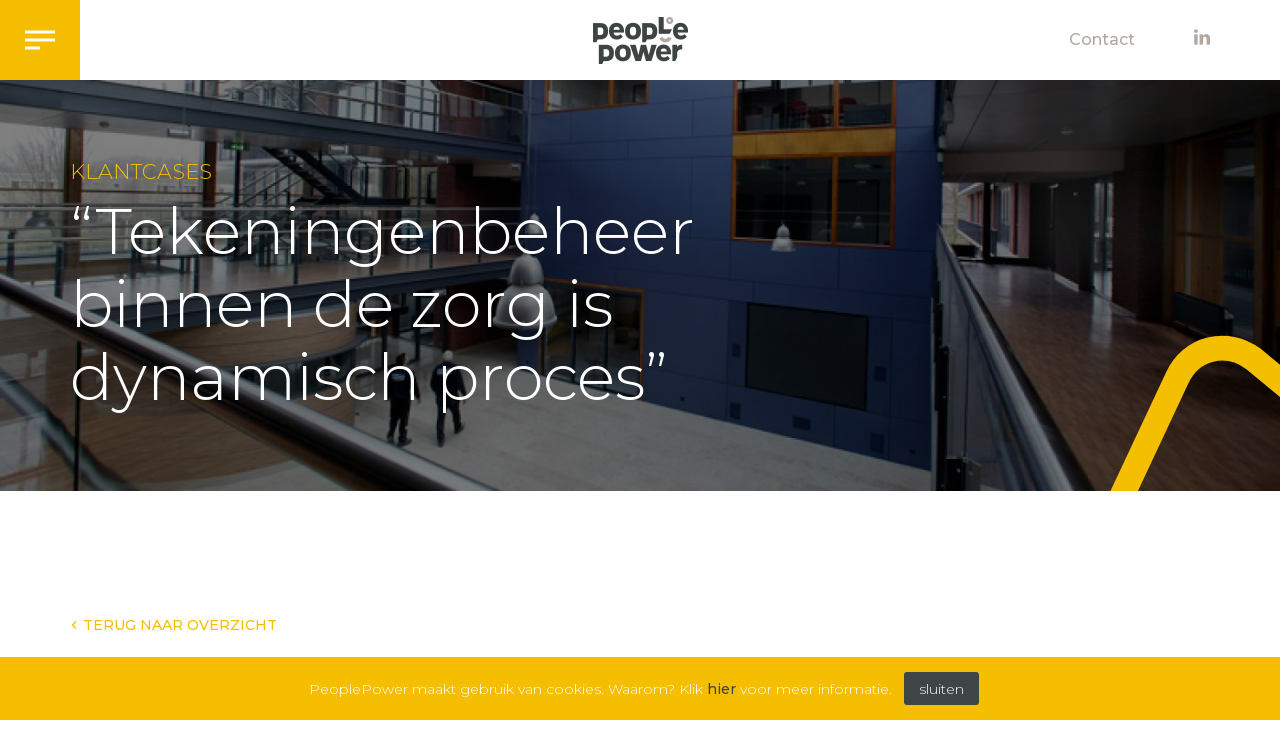

--- FILE ---
content_type: text/html; charset=UTF-8
request_url: https://www.peoplepower.nl/tekeningbeheer-parnassia-groep
body_size: 7293
content:
<!DOCTYPE html>
<html lang="nl" itemscope itemtype="http://schema.org/Article">
<head>
	    <title>Tekeningenbeheer binnen de zorg is dynamisch, wij ontzorgen  - PeoplePower</title>

    <meta http-equiv="content-type" content="text/html;charset=utf-8" />
    <meta name="viewport" content="width=device-width, initial-scale=1.0, maximum-scale=1.0">
    <meta http-equiv="cache-control" content="no-cache" />
    <meta http-equiv="pragma" content="no-cache" />

    <meta name="robots" content="index,follow" />
            <meta name="description" content="Je tekeningenbeheer outsourcen levert tijdwinst op en zorgt voor een constante kwaliteit. De Parnassia Groep werkt nauw samen met PeoplePower. Lees meer." />
    
    <!-- Schema.org markup for Google+ -->
<meta itemprop="name" content="Tekeningenbeheer binnen de zorg is dynamisch, wij ontzorgen ">
<meta itemprop="description" content="Je tekeningenbeheer outsourcen levert tijdwinst op en zorgt voor een constante kwaliteit. De Parnassia Groep werkt nauw samen met PeoplePower. Lees meer.">
    <meta itemprop="image" content="https://www.peoplepower.nl/uploads/klantcases/social_og_image/1200x630/tekeningbeheer-binnen-de-zorg-is-dynamisch-proces.jpeg">

<!-- Twitter Card data -->
<meta name="twitter:card" content="summary">
<meta name="twitter:title" content="Tekeningenbeheer binnen de zorg is dynamisch, wij ontzorgen ">
<meta name="twitter:description" content="Je tekeningenbeheer outsourcen levert tijdwinst op en zorgt voor een constante kwaliteit. De Parnassia Groep werkt nauw samen met PeoplePower. Lees meer.">
    <meta name="twitter:image" content="https://www.peoplepower.nl/uploads/klantcases/social_twitter_image/120x120/tekeningbeheer-binnen-de-zorg-is-dynamisch-proces.jpeg">

<!-- Open Graph data -->
    <meta property="fb:app_id" content="318073891994303" />
<meta property="og:title" content="Tekeningenbeheer binnen de zorg is dynamisch, wij ontzorgen " />
<meta property="og:type" content="article" />
    <meta property="og:url" content="https://www.peoplepower.nl/klantcases" />
    <meta property="og:image" content="https://www.peoplepower.nl/uploads/klantcases/social_og_image/1200x630/tekeningbeheer-binnen-de-zorg-is-dynamisch-proces.jpeg" />
    <meta property="og:image" content="https://www.peoplepower.nl/modules/Socialmedia/Views/Frontend/Img/og_default.png" />
<meta property="og:description" content="Je tekeningenbeheer outsourcen levert tijdwinst op en zorgt voor een constante kwaliteit. De Parnassia Groep werkt nauw samen met PeoplePower. Lees meer." />
    <meta property="og:site_name" content="PeoplePower" />

            <link rel="canonical" href="https://www.peoplepower.nl/klantcases" />
    
    <link rel="stylesheet" href="/templates/css/global.css?version=v.1768662000" type="text/css" />

            
    <!-- Google Tag Manager -->
            
            <script>(function(w,d,s,l,i){w[l]=w[l]||[];w[l].push({'gtm.start':
            new Date().getTime(),event:'gtm.js'});var f=d.getElementsByTagName(s)[0],
            j=d.createElement(s),dl=l!='dataLayer'?'&l='+l:'';j.async=true;j.src=
            'https://www.googletagmanager.com/gtm.js?id='+i+dl;f.parentNode.insertBefore(j,f);
            })(window,document,'script','dataLayer','GTM-5TXDP72');</script>
        
        <!-- End Google Tag Manager -->

    <link rel="apple-touch-icon" sizes="180x180" href="/apple-touch-icon.png">
    <link rel="icon" type="image/png" sizes="32x32" href="/favicon-32x32.png">
    <link rel="icon" type="image/png" sizes="16x16" href="/favicon-16x16.png">
    <link rel="manifest" href="/manifest.json">
    <link rel="mask-icon" href="/safari-pinned-tab.svg" color="#f6be00">
    <meta name="theme-color" content="#f6be00">
</head>

<body class="rwd-mq">
	<noscript><iframe src="https://www.googletagmanager.com/ns.html?id=GTM-5TXDP72" height="0" width="0" style="display:none;visibility:hidden"></iframe></noscript>

	<header id="top">
		<div class="inner">
			<div id="nav-trigger"><span class="icon-cont"><span class="icon"></span></span></div>
			<div class="wrap">
				<div id="logo"><a href="/"></a></div>
	            					<a target="_blank" class="social-links i-linkedin" href="https://linkedin.com/company/peoplepower-bv"  data-event-category="social media links" data-event-action="clicked" data-event-label="header - linkedin hyperlink - https://linkedin.com/company/peoplepower-bv"></a>
					            	            					<a class="cta-link" href="/contact" data-event-category="internal links" data-event-action="clicked" data-event-label="header - contact hyperlink - Contact">
						Contact
					</a>
							</div>
		</div>
	</header>
	<nav id="nav-cont">
		<div class="outer">
			<div class="nav-col left-col">
                					<ul id="nav-main" class="nav">
							<li class=" ">
					<a href="/" title="Home" class="top-level">
						Home
					</a>
                    																</li>
							<li class=" s-sub">
					<a href="/diensten" title="Diensten" class="top-level">
						Diensten
					</a>
                    						<div class="nav-sub">
							<div class="nav-sub-inner">
																																																		<ul class="nav-category">
													<a href="engineering" class="nav-category-title">Engineering</a>
																																										<li><a href="bim-revit-model">BIM-modelleren in Revit</a></li>
																																																								<li><a href="e-w-tekentechnieken">Installatietekeningen</a></li>
																																																								<li><a href="bim-coordinatie">BIM-coördinatie</a></li>
																																																																		</ul>
																																												<ul class="nav-category">
													<a href="tekeningenbeheer" class="nav-category-title">Tekeningenbeheer</a>
																																										<li><a href="ruimtebeheer">Ruimtebeheer</a></li>
																																																								<li><a href="veiligheidstekeningen">Veiligheidstekeningen</a></li>
																																																								<li><a href="360-graden-fotografie">3D-modellen en 360-graden-foto’s</a></li>
																																																																																			<li><a href="webviewer">AsBuilt</a></li>
																																																								<li><a href="bim">BIM</a></li>
																																							</ul>
																																													</div>
						</div>
									</li>
							<li class=" s-sub">
					<a href="/branches" title="Branches" class="top-level">
						Branches
					</a>
                    						<div class="nav-sub">
							<ul class="nav-sub-inner">
																	<li >
										<a href="/branches/onderwijs">Onderwijs</a>
									</li>
																	<li >
										<a href="/branches/vastgoed">Vastgoed</a>
									</li>
																	<li >
										<a href="/branches/industrie">Industrie</a>
									</li>
																	<li >
										<a href="/branches/engineering">Installatietechniek</a>
									</li>
																	<li >
										<a href="/branches/zorg">Zorg</a>
									</li>
																	<li >
										<a href="/branches/overheid">Overheid</a>
									</li>
															</ul>
						</div>
                    				</li>
							<li class=" s-active ">
					<a href="/klantcases" title="Klantcases" class="top-level">
						Klantcases
					</a>
                    																</li>
							<li class=" ">
					<a href="/actueel" title="Actueel" class="top-level">
						Actueel
					</a>
                    																</li>
							<li class=" ">
					<a href="/over-ons" title="Over ons" class="top-level">
						Over ons
					</a>
                    																</li>
							<li class=" s-sub">
					<a href="/werken-bij" title="Werken bij" class="top-level">
						Werken bij
					</a>
                    									<div class="nav-sub">		<ul  class="nav-sub-inner">
							<li class=" ">
					<a href="/vacatures" title="Vacatures" >
						Vacatures
					</a>
                    															</li>
					</ul>
		</div>										</li>
							<li class=" ">
					<a href="/contact" title="Contact" class="top-level">
						Contact
					</a>
                    																</li>
					</ul>
							<div id="language-select">
					<ul class="nav">
						<li class="s-active">

																								<a class="s-nl" href="https://www.peoplepower.nl">
										<span class="i-language-down">Nederlands &#8211; Dutch</span>
									</a>
																														
							<ul class="languages">
																																												<l)>
										<a class="s-ro" href="https://www.peoplepower.ro">
											Română &#8211; Romanian
										</a>
										</li>
																								</ul>
						</li>
					</ul>
				</div>
			</div>
						<hr class="clear">
		</div>
	</nav><div id="banner">
    <picture class="flex-img">
        <source media="(min-width: 1400px)" srcset="/uploads/klantcases/banner_1800/1800x535/tekeningbeheer-binnen-de-zorg-is-dynamisch-proces.jpeg" />
        <source media="(min-width: 1000px)" srcset="/uploads/klantcases/banner_1400/1400x450/tekeningbeheer-binnen-de-zorg-is-dynamisch-proces.jpeg" />
        <source media="(min-width: 501px)" srcset="/uploads/klantcases/banner_1000/1000x500/tekeningbeheer-binnen-de-zorg-is-dynamisch-proces.jpeg" />
        <source media="(max-width: 500px)" srcset="/uploads/klantcases/banner_500/500x400/tekeningbeheer-binnen-de-zorg-is-dynamisch-proces.jpeg" />
        <img src="/uploads/klantcases/banner_1800/1800x535/tekeningbeheer-binnen-de-zorg-is-dynamisch-proces.jpeg" alt="Tekeningenbeheer binnen de zorg is dynamisch proces">
    </picture>
    <div class="overlay">
        <div class="outer">
            <div class="wrap">
                <div class="content">
                    <p class="pre-title">Klantcases</p>
                    <p class="title">&#8220;Tekeningenbeheer binnen de zorg is dynamisch proces&#8221;</p>
                </div>
            </div>
        </div>
    </div>
    <div class="style-element"></div>
</div>

<div class="section wrap">
    <p class="l-back"><a class="i-back-angle" href="/klantcases">Terug naar overzicht</a></p>
    <div class="main-content">
        <h1>Tekeningenbeheer binnen de zorg is dynamisch proces</h1>
        <p class="intro"><strong>De laatste vijftien jaar is de zorg het terrein van grote veranderingen. Privatisering, professionalisering en schaalvergroting hebben grote gevolgen voor de organisatie van het vastgoedbeheer. Hoe krijg en houd je overzicht in je <a href="/diensten/tekeningenbeheer">tekeningenbeheer</a> en hoe zorg je ervoor dat met zo weinig mogelijk tussenkomst van mensen de tekeningen beschikbaar zijn? Projectleider Paul van Rijn van de afdeling Onderhoud bij Vastgoedbeheer geeft antwoorden op deze vragen</strong>.</p>

<p><em>&ldquo;De Parnassia Groep is met bijna 9.000 medewerkers de grootste aanbieder van geestelijke gezondheidszorg in Nederland&rdquo;,</em> vertelt hij. Omdat de zorg moet zorgen, is het vastgoedbeheer van ruim 500 gebouwen van Texel tot Ossendrecht ondergebracht in een zelfstandig bedrijf. De diverse zorgbedrijven huren de gebouwen. Paul: <em>&rdquo;Het is een dynamisch geheel van behandelcentra, kantoren en woningen. Een deel van de locaties is eigendom, maar ook wij huren weer van derden. Er zijn nu minder bedden dan vroeger en er is meer dagbehandeling en woonbegeleiding. En dus krijgen gebouwen een andere bestemming of stoten we ze af. We focussen op kwaliteit en privacy voor pati&euml;nten en kiezen er daarom voor sommige paviljoens te verbouwen of te slopen en opnieuw te bouwen.&rdquo;</em></p>

<h2>Veel minder medewerkers</h2>

<p>Het vastgoedbedrijf heeft zo&rsquo;n veertig medewerkers, terwijl nog geen twintig jaar geleden alleen al voor de regio Den Haag meer dan twee keer zoveel medewerkers, inclusief tekenaars beschikbaar waren. Paul: <em>&ldquo;We besteden bijna al het onderhoud uit en regelen meer centraal. Die stap hebben we ook voor het tekeningenbeheer gezet. Hierdoor kunnen we grote besparingen realiseren en dat geld vloeit rechtstreeks naar de zorg.&rdquo;</em></p>

<h2>15.000 tekeningen</h2>

<p>Met al dat samengaan, samenwerken, afslanken en verhuizen is het overzicht over de inmiddels 450.000 m2 gebouwoppervlak kwijtgeraakt. Paul: <em>&ldquo;Ga in een grote berg van meer dan 15.000 tekeningen maar eens aan de slag met de volgende vragen:</em></p>

<ul>
	<li>Waarvan zijn wel tekeningen, waarvan niet?</li>
	<li>Wat hebben we digitaal en wat alleen op papier?</li>
	<li>Welke is de kopie, welke origineel?</li>
	<li>Wat zijn plannen en wat is ook daadwerkelijk uitgevoerd?</li>
	<li>Wat is de meest recente versie?</li>
</ul>

<h2>Keuze voor PeoplePower</h2>

<p>Bovendien is niet alles volgens dezelfde structuur opgeslagen.<em> &ldquo;Tekeninginfo en -namen zijn niet uniform. De tekeningen staan deels centraal op een server en deels op lokale systemen op de diverse locaties. En er duiken regelmatig cd&rsquo;s met tekeningen op uit kasten en verhuisdozen. Na een uitgebreide aanbesteding met een pilotproject voor meerdere locaties hebben we de keus gemaakt voor PeoplePower. De verhouding tussen prijs en kwaliteit gaf de doorslag.&rdquo;</em></p>

<h2>Structuur aanbrengen</h2>

<p>Het is een flinke klus om overzicht en structuur te brengen in het tekeningenbeheer van de Parnassia Groep. Paul: <em>&ldquo;De eerste stap was het implementeren van de structuur zoals we die in de hele organisatie gebruiken. Heel logisch: geen onduidelijke gebouwnummers maar gewoon locaties en straatnamen. Vervolgens zijn dubbele tekeningen zoveel mogelijk eruit gehaald. Tekeningen zijn vergeleken op naam, bestandsgrootte en datum. De ruim 10.000 overgebleven tekeningen zijn voorzien van een nieuw kader en stempel.&rdquo;</em></p>

<h2>Tekeningen in Webviewer</h2>

<p>Een volgende stap is het beschikbaar stellen van de tekeningen voor anderen binnen en buiten de organisatie. Van alle tekeningen is een pdf beschikbaar via de Webviewer. Paul: <em>&rdquo;Dat niet iedereen zomaar bij alle tekeningen kan, spreekt natuurlijk voor zich. Projectleiders en -managers, facilitair co&ouml;rdinatoren en assistenten en een enkele externe aannemer kunnen met een inlog een pdf van iedere tekening viewen, printen en downloaden. De dwg moet bij PeoplePower worden opgevraagd en binnen een bepaalde tijd aangepast retour zijn. De dwg wordt als uitgegeven geregistreerd en is dan even niet beschikbaar voor anderen. Groot voordeel is natuurlijk dat we geen CAD-licenties meer nodig hebben.&rdquo;</em></p>

<h2>Alle locaties up-to-date</h2>

<p>Paul:<em> &ldquo;Qua beschikbaarheid van de tekeningen hebben we nog wel een slag te winnen. Niet iedereen is doordrongen van het belang van tekeningenbeheer. Van de ene locatie is het archief op de Webviewer zo goed als up-to-date. Van een andere locatie staan nog verschillende versies van plannen en uitvoeringstekeningen op de Webviewer. We willen natuurlijk dat de Webviewer een beeld geeft van de actuele situatie. Ik denk dat PeoplePower daar een proactieve rol in kan spelen door ons een deel van het werk uit handen te nemen en met goede vragen ons uit te dagen het archief voor alle locaties up-to-date te krijgen.&rdquo;</em></p>

<h2>Handig: een CAD-procedureboek</h2>

<p>De Parnassia Groep heeft samen met PeoplePower een CAD-procedureboek gemaakt. Dat zorgt ervoor dat de tekeningen uniform worden. De controle hierop ligt bij PeoplePower. Tekeningen die binnenkomen worden met behulp van een automatisch controlescript gecontroleerd op bijvoorbeeld naam, wijzigingsdata, lagengebruik en invulling van het stempel. Daarna gaat er een handmatige check overheen op de inhoud van de tekening. Als het niet klopt, stuurt PeoplePower de tekening met opmerkingen retour en zorgt ervoor dat de tekening binnen een bepaalde tijd correct beschikbaar komt in de Webviewer. Paul: <em>&ldquo;Het is belangrijk dat het gebeurt en het grote voordeel is dat het ons intern geen tijd meer kost. Dat is werk voor specialisten.&rdquo;</em></p>

<h2>Ad hoc aanpak</h2>

<p>Omdat je met een grote hoeveelheid bestaande tekeningen werkt, is er gekozen voor een ad hoc aanpak. Bij nieuwbouw gelden natuurlijk de CAD-afspraken. Bij aanvraag van tekeningen van een bestaande locatie wordt gecheckt welke tekening het meest recent is. Bij uitgifte van een bouwkundige tekening past PeoplePower deze eerst aan. Voor de technische tekeningen geldt dat verbouwingen en compleet nieuwe installaties volgens de procedures in de tekening moeten komen.</p>

<h2>Betere kwaliteit en tijdswinst</h2>

<p>Paul: <em>&ldquo;Wat ik heb gemerkt is dat je organisatie overtuigd moet zijn van het belang en de impact van goed tekeningenbeheer. Als je niet met een opgeschoonde kast met tekeningen begint, is zo&rsquo;n groot project niet van het ene op het andere moment afgerond. Maar het resultaat is de moeite waard: actuele tekeningen die beschikbaar zijn voor het bekijken van de situatie en het maken van plannen. Het outsourcen van je tekeningenbeheer levert je uiteindelijk veel op in tijd en kwaliteit.&rdquo;</em></p>

<h2>Over de Parnassia Groep</h2>

<p>De Parnassia Groep is de grootste GGZ-instelling van Nederland en heeft bijna 9.000 medewerkers. De dagbehandeling, woonbegeleiding en het beddenaanbod vindt vooral plaats in de regio&rsquo;s Den Haag, Rotterdam en Noord-Holland. Het vastgoedbedrijf beheert ruim 500 gebouwen. Dit zijn behandelcentra, kantoren en woningen van Texel tot Ossendrecht. De Parnassia Groep bestaat uit zeven zorgbedrijven en twee ondersteunende bedrijven: Parnassia - Bavo Europoort - Dijk en Duin - Brijder - Palier - Lucertis - PsyQ - Service Centrum &ndash; Zorgservice</p>

    </div>
    <div class="sidebar">
                    <div class="widget logo-view">
                <p class="flex-img"><img src="/uploads/klantcases/logo/Parnassia_groot.png" alt="Parnassia Groep"></p>
            </div>
            </div>
    <hr class="clear">
</div>

        <nav id="nav-blocks" class="section s-odd">
	<div class="wrap">
		<div class="flexslider carousel">
			<ul class="nav slides">
									<li class="el services">
						<a class="inner" href="/tekeningenbeheer">
							<div class="flex-img">
								<picture>
									<source media="(min-width: 750px)" srcset="/uploads/diensten/thumbnail_large/500x350/tekeningenbeheer-4.png" />
									<source media="(min-width: 401px)" srcset="/uploads/diensten/thumbnail_large/750x525/tekeningenbeheer-4.png" />
									<source media="(max-width: 400px)" srcset="/uploads/diensten/thumbnail_small/400x300/tekeningenbeheer-4.png" />
									<img src="/uploads/diensten/thumbnail_large/500x350/tekeningenbeheer-4.png" alt="Tekeningenbeheer">
								</picture>
																	<div class="tag-cont">
											<span class="tag">
																									Tekeningenbeheer
																							</span>
									</div>
																<span class="i-more"></span>
							</div>
							<div class="content">
								<h3 class="title">Tekeningenbeheer</h3>
								<p class="desc">Nooit meer gedoe met onvindbare, verouderde of incomplete gebouwtekeningen: bij PeoplePower is uw...</p>
							</div>
						</a>
					</li>
									<li class="el services">
						<a class="inner" href="/ruimtebeheer">
							<div class="flex-img">
								<picture>
									<source media="(min-width: 750px)" srcset="/uploads/diensten/thumbnail_large/500x350/ruimtebeheer-1.png" />
									<source media="(min-width: 401px)" srcset="/uploads/diensten/thumbnail_large/750x525/ruimtebeheer-1.png" />
									<source media="(max-width: 400px)" srcset="/uploads/diensten/thumbnail_small/400x300/ruimtebeheer-1.png" />
									<img src="/uploads/diensten/thumbnail_large/500x350/ruimtebeheer-1.png" alt="Ruimtebeheer">
								</picture>
																	<div class="tag-cont">
											<span class="tag">
																									Tekeningenbeheer
																							</span>
									</div>
																<span class="i-more"></span>
							</div>
							<div class="content">
								<h3 class="title">Ruimtebeheer</h3>
								<p class="desc">Met ruimtebeheer van PeoplePower neemt u de juiste beslissingen om uw gebouw efficiënt te beheren en...</p>
							</div>
						</a>
					</li>
									<li class="el services">
						<a class="inner" href="/veiligheidstekeningen">
							<div class="flex-img">
								<picture>
									<source media="(min-width: 750px)" srcset="/uploads/diensten/thumbnail_large/500x350/veiligheid-1.png" />
									<source media="(min-width: 401px)" srcset="/uploads/diensten/thumbnail_large/750x525/veiligheid-1.png" />
									<source media="(max-width: 400px)" srcset="/uploads/diensten/thumbnail_small/400x300/veiligheid-1.png" />
									<img src="/uploads/diensten/thumbnail_large/500x350/veiligheid-1.png" alt="Veiligheidstekeningen">
								</picture>
																	<div class="tag-cont">
											<span class="tag">
																									Tekeningenbeheer
																							</span>
									</div>
																<span class="i-more"></span>
							</div>
							<div class="content">
								<h3 class="title">Veiligheidstekeningen</h3>
								<p class="desc">Veiligheidstekeningen van PeoplePower: omdat veiligheid vooropstaat. Eenvoudig te raadplegen en altijd...</p>
							</div>
						</a>
					</li>
							</ul>
		</div>
	</div>
</nav>
			<div id="cta-section">
    <div class="content">
                    <p class="title">Laat PeoplePower met u meedenken</p>
                            <a class="btn i-more" href="/afspraak-maken">
                <span class="anchor">Maak een afspraak</span>
            </a>
            </div>
    <div class="style-element"></div>
</div>
			<div class="social-box s-share">
	<p class="tag">Deel dit met uw netwerk:</p>
	<p class="links">
		<a class="i-facebook" href="https://www.facebook.com/" onclick="window.open('http://www.facebook.com/sharer.php?u=https://www.peoplepower.nl/tekeningbeheer-parnassia-groep?utm_source=website%26utm_medium=shares%26utm_campaign=facebook.com', 'Facebook', 'resizable=1,width=400,height=500');return false;" data-event-category="social media links" data-event-action="clicked" data-event-label="facebook share button"></a>
		<a class="i-twitter" href="https://twitter.com/" onclick="window.open('http://twitter.com/share?text=Tekeningenbeheer binnen de zorg is dynamisch, wij ontzorgen &amp;url=https://www.peoplepower.nl/tekeningbeheer-parnassia-groep?utm_source=website%26utm_medium=shares%26utm_campaign=twitter.com', 'Twitter', 'resizable=1,width=400,height=300');return false;" data-event-category="social media links" data-event-action="clicked" data-event-label="twitter share button"></a>
		<a class="i-linkedin" href="https://www.linkedin.com/" onclick="window.open('http://www.linkedin.com/shareArticle?mini=true&amp;url=https://www.peoplepower.nl/tekeningbeheer-parnassia-groep?utm_source=website%26utm_medium=shares%26utm_campaign=linkedin.com', 'LinkedIn', 'resizable=1,width=400,height=420');return false;" data-event-category="social media links" data-event-action="clicked" data-event-label="linkedin share button"></a>
		<a class="i-mail" href="mailto:?body=https://www.peoplepower.nl/tekeningbeheer-parnassia-groep?utm_source=website%26utm_medium=shares%26utm_campaign=email" data-event-category="social media links" data-event-action="clicked" data-event-label="email share button"></a>
		<a class="i-whatsapp" href="whatsapp://send?text=https://www.peoplepower.nl/tekeningbeheer-parnassia-groep?utm_source=website%26utm_medium=shares%26utm_campaign=whatsapp" data-action="share/whatsapp/share" data-event-category="social media links" data-event-action="clicked" data-event-label="Whatsapp share button"></a>
	</p>
</div>
		
	
					<div id="social-section" class="footer-section">
			<div class="wrap">
			</div>
		</div>
		
	<footer id="bottom">
		<div id="pre-bottom" class="wrap">
			<nav class="nav">
				<p class="title">Ga direct naar</p>
                	<ul class="nav-sub">
					<li>
				<a href="/actueel" title="Nieuws">Actueel</a>
			</li>
					<li>
				<a href="/branches" title="Branches">Branches</a>
			</li>
					<li>
				<a href="/afspraak-maken" title="Maak vrijblijvend een afspraak">Afspraak maken</a>
			</li>
					<li>
				<a href="/gebouwbeheer" title="Gebouwbeheer">Gebouwbeheer</a>
			</li>
			</ul>
                	<ul class="nav-sub">
					<li>
				<a href="/over-ons" title="Over ons">Over ons</a>
			</li>
					<li>
				<a href="/privacy-statement" title="Privacy statement">Privacy statement</a>
			</li>
			</ul>
				<hr class="clear">
			</nav>
			<nav class="nav">
				<p class="title">Volg ons</p>
					            					<a target="_blank" class="inner i-linkedin" href="https://linkedin.com/company/peoplepower-bv"  data-event-category="social media links" data-event-action="clicked" data-event-label="footer - linkedin hyperlink - https://linkedin.com/company/peoplepower-bv"></a>
								<hr class="clear">
			</nav>
			<nav class="locations">
                					<p class="title">Vestigingen</p>
				                					<p class="el">
						<a class="inner" href="/contact#locations">
															<img src="/uploads/instellingen/PeoplePower-Veenendaal-500.jpg" alt="Veenendaal">
														<span class="name">Veenendaal</span>
						</a>
					</p>
				                					<p class="el">
						<a class="inner" href="/contact#locations">
															<img src="/uploads/instellingen/peoplepower-bodegraven-500x350.png" alt="Bodegraven">
														<span class="name">Bodegraven</span>
						</a>
					</p>
												<hr class="clear">
			</nav>
			<hr class="clear">
		</div>
		<div id="post-bottom">
			<div class="wrap row">
				<p id="copyright">
					&#169; 2026 PeoplePower
                    			<span class="divider">&#8211;</span>
		<a href="/disclaimer" title="Disclaimer">Disclaimer</a>
					</p>

				<p id="credits">
					<a class="state-white" href="https://www.steets.nl/?utm_source=peoplepower.nl&utm_medium=referral&utm_campaign=footer-logo-steets" title="Steets: het marketingbureau voor strategie, creatie en code."></a>
				</p>
			</div>
		</div>
	</footer>

	<script type="text/javascript" src="/cache/Locale/nl.js?version=v.1768662000"></script>
			<script type="text/javascript">var jsdata = {"language":{"current_language":"nl"},"site":{"current_site":"1"},"default":{"recaptcha_key":"6Lfz6CwqAAAAAFvX_qT8chhoLbmhV9ElJKz1KrdA"}};</script>
	    		<script type="text/javascript" src="/templates/js/minified.js?version=v.1768662000"></script>
		<script async type="text/javascript" src="/templates/js/minified-async.js?version=v.1768662000"></script>
    	
			<div id="cookie-notification">
			<span class="tag">PeoplePower maakt gebruik van cookies. Waarom? Klik <a href="/disclaimer" target="_blank">hier</a> voor meer informatie.</span>
			<span class="close-btn">sluiten</span>
		</div>
    </body>

</html>

--- FILE ---
content_type: text/css
request_url: https://www.peoplepower.nl/templates/css/global.css?version=v.1768662000
body_size: 11103
content:
@import url("https://fonts.googleapis.com/css?family=Montserrat:300,400,500,600");@keyframes slideInDown{from{opacity:0;transform:translate3d(0, -100%, 0);visibility:visible}to{opacity:1;transform:translate3d(0, 0, 0)}}@keyframes slideInUp{from{opacity:0;-webkit-transform:translate3d(0, 10%, 0);transform:translate3d(0, 10%, 0);visibility:visible}to{opacity:1;-webkit-transform:translate3d(0, 0, 0);transform:translate3d(0, 0, 0)}}@keyframes slideInLeft{from{opacity:0;transform:translate3d(-50%, 0, 0);visibility:visible}to{opacity:1;transform:translate3d(0, 0, 0)}}@keyframes slideInRight{from{opacity:0;transform:translate3d(100%, 0, 0);visibility:visible}to{opacity:1;transform:translate3d(0, 0, 0)}}@keyframes fadeIn{from{opacity:0}to{opacity:1}}@keyframes fadeInLight{from{opacity:0}to{opacity:0.65}}@keyframes loadAnimation{0%{opacity:0.35;transform:translateY(90px)}100%{opacity:1;transform:translateY(0);-webkit-filter:none;filter:none}}@keyframes bounce{0%, 20%, 50%, 80%, 100%{transform:translateY(0)}40%{transform:translateY(-30px)}60%{transform:translateY(-15px)}}@keyframes slideOutRightSticky{from{transform:translate3d(0, -50%, 0)}to{visibility:hidden;transform:translate3d(100%, -50%, 0)}}@keyframes slideInRightSticky{from{opacity:0;transform:translate3d(100%, 0, 0) translateY(-50%);visibility:visible}to{opacity:1;transform:translate3d(0, 0, 0) translateY(-50%)}}@keyframes slideInRightStickyRotate{from{opacity:0;transform:translate3d(100%, 0, 0) rotate(-90deg);visibility:visible}to{opacity:1;transform:translate3d(0, 0, 0) rotate(-90deg)}}@keyframes slideOutRightStickyRotate{from{transform:translate3d(0, -50%, 0) rotate(-90deg)}to{visibility:hidden;transform:translate3d(100%, -50%, 0) rotate(-90deg)}}body,input,textarea,select,button{font-size:16px;font-family:'Montserrat', sans-serif;font-weight:300}body{color:#3f4444;line-height:27px}input,textarea,select,button{line-height:normal}h1,.s-h1,h2,.s-h2,h3,.s-h3{font-weight:600;line-height:1.15em;margin:0 0 30px}h1,.s-h1{font-size:32px}h2,.s-h2{font-size:1rem}h3,.s-h3{font-size:21px;font-weight:500}p,ul,ol,.flex-img,.flex-vid{margin:0 0 30px}ol{padding:0 30px}ul{padding:0 20px}.plus-list,.check-list{font-size:14px;font-weight:400;list-style:none;padding:0}.plus-list li,.check-list li{position:relative;margin-top:5px}.plus-list li:first-child,.check-list li:first-child{margin-top:0}.plus-list li:before,.check-list li:before{position:absolute;top:0;left:0;color:#f6be00}.plus-list li{padding-left:25px}.check-list li{padding-left:31px}a{color:#f6be00;font-weight:500;text-decoration:none;-webkit-transition:color .2s ease-out,background-color .2s ease-out,border-color .2s ease-out;-moz-transition:color .2s ease-out,background-color .2s ease-out,border-color .2s ease-out;-ms-transition:color .2s ease-out,background-color .2s ease-out,border-color .2s ease-out;-o-transition:color .2s ease-out,background-color .2s ease-out,border-color .2s ease-out;transition:color .2s ease-out,background-color .2s ease-out,border-color .2s ease-out}a:hover{color:#3f4444}strong{font-weight:500}.btn,.l-more{display:inline-block;text-transform:uppercase;font-weight:500;font-size:14px;line-height:14px}.btn.i-more,.btn.i-btn,.l-more.i-more,.l-more.i-btn{position:relative}.btn.i-more:after,.btn.i-btn:after,.l-more.i-more:after,.l-more.i-btn:after{font-size:12px;position:absolute;-webkit-transition:color .2s ease-out,background-color .2s ease-out,border-color .2s ease-out;-moz-transition:color .2s ease-out,background-color .2s ease-out,border-color .2s ease-out;-ms-transition:color .2s ease-out,background-color .2s ease-out,border-color .2s ease-out;-o-transition:color .2s ease-out,background-color .2s ease-out,border-color .2s ease-out;transition:color .2s ease-out,background-color .2s ease-out,border-color .2s ease-out}.btn.i-more .anchor,.btn.i-btn .anchor,.l-more.i-more .anchor,.l-more.i-btn .anchor{display:inline-block;position:relative;padding-right:10px;width:100%}.btn.i-more .anchor:before,.btn.i-more .anchor:after,.btn.i-btn .anchor:before,.btn.i-btn .anchor:after,.l-more.i-more .anchor:before,.l-more.i-more .anchor:after,.l-more.i-btn .anchor:before,.l-more.i-btn .anchor:after{content:'';display:block;position:absolute;bottom:-4px;background:#3f4444;-webkit-transition:all .2s ease-out;-moz-transition:all .2s ease-out;-ms-transition:all .2s ease-out;-o-transition:all .2s ease-out;transition:all .2s ease-out}.btn.i-more .anchor:before,.btn.i-btn .anchor:before,.l-more.i-more .anchor:before,.l-more.i-btn .anchor:before{width:0;height:2px;left:0;-webkit-transition-delay:0.2s;transition-delay:0.2s}.btn.i-more .anchor:after,.btn.i-btn .anchor:after,.l-more.i-more .anchor:after,.l-more.i-btn .anchor:after{width:2px;height:0;right:0}.btn.i-more:hover .anchor:before,.btn.i-more:focus .anchor:before,.btn.i-btn:hover .anchor:before,.btn.i-btn:focus .anchor:before,.l-more.i-more:hover .anchor:before,.l-more.i-more:focus .anchor:before,.l-more.i-btn:hover .anchor:before,.l-more.i-btn:focus .anchor:before{width:100%;-webkit-transition-delay:0s;transition-delay:0s}.btn.i-more:hover .anchor:after,.btn.i-more:focus .anchor:after,.btn.i-btn:hover .anchor:after,.btn.i-btn:focus .anchor:after,.l-more.i-more:hover .anchor:after,.l-more.i-more:focus .anchor:after,.l-more.i-btn:hover .anchor:after,.l-more.i-btn:focus .anchor:after{height:12px;-webkit-transition-delay:0.2s;transition-delay:0.2s}.btn.i-btn .anchor:after,.l-more.i-btn .anchor:after{right:7%}.btn.i-btn:hover .anchor:before,.btn.i-btn:focus .anchor:before,.l-more.i-btn:hover .anchor:before,.l-more.i-btn:focus .anchor:before{width:93%}.btn.i-more{padding-right:40px}.btn.i-more:after{color:#fff;bottom:15px;right:30px}.l-more{padding-right:10px;margin-right:30px}.l-more:after{color:#f6be00;bottom:0;right:0}.l-more:hover:after{color:#3f4444}.l-more.s-secondary{color:#3f4444}.l-more.s-secondary .anchor:before,.l-more.s-secondary .anchor:after{background:#f6be00}.l-more.s-secondary:after{color:#f6be00}#banner .l-more,.blog-post .l-more,#cases-view .l-more{color:#fff;margin-top:45px}#banner .l-more:after,.blog-post .l-more:after,#cases-view .l-more:after{right:-1px}#banner .l-more .anchor:before,#banner .l-more .anchor:after,.blog-post .l-more .anchor:before,.blog-post .l-more .anchor:after,#cases-view .l-more .anchor:before,#cases-view .l-more .anchor:after{background:#f6be00}#banner .l-more:hover:after,.blog-post .l-more:hover:after,#cases-view .l-more:hover:after{color:#f6be00}.btn{text-align:left;padding:15px 30px;color:#fff;background:#f6be00;-webkit-border-radius:3px;-moz-border-radius:3px;-ms-border-radius:3px;border-radius:3px;-webkit-transition:color .2s ease-out,background-color .2s ease-out,border-color .2s ease-out;-moz-transition:color .2s ease-out,background-color .2s ease-out,border-color .2s ease-out;-ms-transition:color .2s ease-out,background-color .2s ease-out,border-color .2s ease-out;-o-transition:color .2s ease-out,background-color .2s ease-out,border-color .2s ease-out;transition:color .2s ease-out,background-color .2s ease-out,border-color .2s ease-out}.btn.s-disabled{opacity:0.35;cursor:not-allowed}.btn.s-disabled:hover .anchor:before,.btn.s-disabled:hover .anchor:after{display:none}.btn:hover,.btn:focus{color:#3f4444}.btn:hover:after,.btn:focus:after{color:#3f4444}.btn:hover.s-disabled:hover,.btn:hover.s-disabled:hover:after,.btn:focus.s-disabled:hover,.btn:focus.s-disabled:hover:after{color:#fff}.btn.s-secondary{color:#fff;background:#3f4444}.btn.s-secondary .anchor:before,.btn.s-secondary .anchor:after{background:#f6be00}.btn.s-secondary:hover,.btn.s-secondary:focus{color:#fff}.btn.s-secondary:hover:after,.btn.s-secondary:focus:after{color:#f6be00}.btn.s-tertiary{color:#f6be00;background:#fff}.btn.s-tertiary:after{color:#f6be00}.btn.s-tertiary:hover,.btn.s-tertiary:focus{color:#3f4444}.btn.s-tertiary:hover:after,.btn.s-tertiary:focus:after{color:#3f4444}.btn.s-tertiary.s-disabled:hover,.btn.s-tertiary.s-disabled:hover:after{color:#f6be00}.btn-cont{margin-bottom:0;padding-bottom:15px;overflow:hidden}.btn-cont .btn{float:left;margin:0 15px 15px 0}.l-back{margin-bottom:60px}.l-back a{position:relative;display:inline-block;text-transform:uppercase;font-weight:500;font-size:14px;line-height:14px;padding-left:13px}.l-back a.i-back-angle:before{font-size:8px;position:absolute;top:0;left:0}.intro{font-size:18px}.desc{font-size:14px}.desc a{font-weight:400}.date{display:block;color:#f6be00;font-weight:500;margin:-15px 0 30px}hr{border:none;height:1px;background:#e5e5e5;margin:0 0 30px}hr.clear{background:none;height:0;margin:0}@font-face{font-family:'Flaticon';src:url("../fnt/Flaticon.eot");src:url("../fnt/Flaticon.eot?#iefix") format("embedded-opentype"),url("../fnt/Flaticon.woff") format("woff"),url("../fnt/Flaticon.ttf") format("truetype"),url("../fnt/Flaticon.svg#Flaticon") format("svg");font-weight:normal;font-style:normal}@media screen and (-webkit-min-device-pixel-ratio: 0){@font-face{font-family:'Flaticon';src:url("../fnt/Flaticon.svg#Flaticon") format("svg")}}[class^='i-']:before,[class*=' i-']:before,[class^='i-']:after,[class*=' i-']:after,input[type=checkbox]+label:before,.select-row:after,.validation:before,.flex-direction-nav a:before,.plus-list li:before,.check-list li:before,.nav-sub a:before,#filter-trigger:after{font-family:'Flaticon';font-size:16px;font-style:normal;font-weight:normal}.i-down:before{content:'\f100'}.i-language-down:after{content:'\f108'}.i-plus:before{content:'\f101'}.i-check:before{content:'\f102'}.i-phone:before{content:'\f103'}.i-mail:before{content:'\f104'}.i-more:after{content:'\f107'}.i-more-angle:after{content:'\f108'}.i-back:before{content:'\f10a'}.i-back-angle:before{content:'\f109'}.i-twitter:before{content:'\f10b';position:relative;top:1px}.i-facebook:before{content:'\f10c'}.i-whatsapp:before{content:'\f105';position:relative;top:1px}.i-linkedin:before{content:'\f106'}.check-list li:before{content:'\f102'}.plus-list li:before{content:'\f101';font-size:10px}.nav-sub a:before{content:'\f108'}form{margin:0;padding:0}label,.label{display:block;font-weight:500;font-size:14px;margin-bottom:0;-webkit-transition:color .2s ease-out,background-color .2s ease-out,border-color .2s ease-out;-moz-transition:color .2s ease-out,background-color .2s ease-out,border-color .2s ease-out;-ms-transition:color .2s ease-out,background-color .2s ease-out,border-color .2s ease-out;-o-transition:color .2s ease-out,background-color .2s ease-out,border-color .2s ease-out;transition:color .2s ease-out,background-color .2s ease-out,border-color .2s ease-out}label{cursor:pointer}input,textarea,select,button{padding:0;margin:0;background:none;-webkit-appearance:none;-webkit-transition:color .2s ease-out,background-color .2s ease-out,border-color .2s ease-out;-moz-transition:color .2s ease-out,background-color .2s ease-out,border-color .2s ease-out;-ms-transition:color .2s ease-out,background-color .2s ease-out,border-color .2s ease-out;-o-transition:color .2s ease-out,background-color .2s ease-out,border-color .2s ease-out;transition:color .2s ease-out,background-color .2s ease-out,border-color .2s ease-out;-webkit-border-radius:0;-moz-border-radius:0;-ms-border-radius:0;border-radius:0}input:focus,textarea:focus,select:focus,button:focus{outline:none}input,textarea,select{width:100%;font-size:14px;border-width:1px;border-style:solid;border-color:#d5d5d5;padding:15px 40px 15px 15px;color:#3f4444;-webkit-border-radius:3px;-moz-border-radius:3px;-ms-border-radius:3px;border-radius:3px}input:required:valid+.validation,textarea:required:valid+.validation,select:required:valid+.validation{color:#f6be00}input:focus,textarea:focus,select:focus{padding:14px 38px 14px 14px;border-width:2px;border-color:#f6be00}input.s-invalid,textarea.s-invalid,select.s-invalid{border-color:#e24f4f}input.s-invalid:valid:focus,textarea.s-invalid:valid:focus,select.s-invalid:valid:focus{border-color:#f6be00}textarea{min-height:12em}input[type=date]{min-height:46px}form.s-invalid input:required,form.s-invalid textarea:required,form.s-invalid select:required{border-color:#e24f4f}form.s-invalid input:required:valid,form.s-invalid textarea:required:valid,form.s-invalid select:required:valid{border-color:#d5d5d5}form.s-invalid input:required:valid:focus,form.s-invalid textarea:required:valid:focus,form.s-invalid select:required:valid:focus{border-color:#f6be00}form.s-invalid ::-webkit-input-placeholder{color:#e24f4f}form.s-invalid :-moz-placeholder{color:#e24f4f}form.s-invalid ::-moz-placeholder{color:#e24f4f}form.s-invalid :-ms-input-placeholder{color:#e24f4f}button{cursor:pointer;background:none;border:none}::-webkit-input-placeholder{color:#949696}:-moz-placeholder{color:#949696}::-moz-placeholder{color:#949696}:-ms-input-placeholder{color:#949696}input[type=checkbox],input[type=radio]{width:auto;padding:0;margin:0;border:none;display:none}input[type=checkbox]+label,input[type=radio]+label{display:inline-block;position:relative;font-weight:400;padding-left:30px;margin-right:30px;color:#949696;-webkit-transition:color .2s ease-out,background-color .2s ease-out,border-color .2s ease-out;-moz-transition:color .2s ease-out,background-color .2s ease-out,border-color .2s ease-out;-ms-transition:color .2s ease-out,background-color .2s ease-out,border-color .2s ease-out;-o-transition:color .2s ease-out,background-color .2s ease-out,border-color .2s ease-out;transition:color .2s ease-out,background-color .2s ease-out,border-color .2s ease-out}input[type=checkbox]+label:before,input[type=radio]+label:before{content:'\f102';display:block;font-size:10px;width:18px;height:18px;line-height:18px;text-align:center;color:#fff;background:#fff;border:1px solid #d5d5d5;position:absolute;top:3px;left:0;-webkit-transition:color .2s ease-out,background-color .2s ease-out,border-color .2s ease-out;-moz-transition:color .2s ease-out,background-color .2s ease-out,border-color .2s ease-out;-ms-transition:color .2s ease-out,background-color .2s ease-out,border-color .2s ease-out;-o-transition:color .2s ease-out,background-color .2s ease-out,border-color .2s ease-out;transition:color .2s ease-out,background-color .2s ease-out,border-color .2s ease-out;-webkit-border-radius:3px;-moz-border-radius:3px;-ms-border-radius:3px;border-radius:3px}input[type=checkbox]:checked+label,input[type=radio]:checked+label{color:#3f4444}input[type=checkbox]:checked+label:before,input[type=radio]:checked+label:before{background:#f6be00;border-color:#f6be00}input[type=checkbox]{-webkit-appearance:checkbox}input[type=radio]{-webkit-appearance:radio}input[type=radio]+label:before{content:'';-webkit-border-radius:50%;-moz-border-radius:50%;-ms-border-radius:50%;border-radius:50%}.options{margin-bottom:30px}form .row{position:relative;margin-bottom:30px}form .row.s-aligned label,form .row.s-aligned .label{float:left;width:30%}form .row.s-aligned input,form .row.s-aligned textarea,form .row.s-aligned select,form .row.s-aligned .options,form .row.s-aligned .upload{float:left;width:70%}form .row.s-aligned .options label,form .row.s-aligned .options input,form .row.s-aligned .options textarea,form .row.s-aligned .options select,form .row.s-aligned .options .upload{float:none;width:100%}form .row.s-aligned .options label{width:auto}form .row .options{margin-bottom:0}form .row .validation{color:transparent;position:absolute;bottom:21.5px;right:20px;width:10px;height:10px;line-height:10px;-webkit-transition:color .2s ease-out,background-color .2s ease-out,border-color .2s ease-out;-moz-transition:color .2s ease-out,background-color .2s ease-out,border-color .2s ease-out;-ms-transition:color .2s ease-out,background-color .2s ease-out,border-color .2s ease-out;-o-transition:color .2s ease-out,background-color .2s ease-out,border-color .2s ease-out;transition:color .2s ease-out,background-color .2s ease-out,border-color .2s ease-out}form .row .validation:before{content:'\f102';font-size:10px}form .row.textarea-row .validation{bottom:auto}form .row.textarea-row .validation,form .row.textarea-row.s-aligned .validation{top:18px}form .row.textarea-row label+textarea+.validation{top:45px}form .row.s-invalid label:first-child,form .row.s-invalid .label:first-child{color:#e24f4f}form .options.s-aligned,.submit-row.s-aligned,.validation-row.s-aligned{padding-left:30%}.select-row{position:relative}.select-row:after{content:'\f108';display:inline-block;font-size:10px;width:10px;height:10px;line-height:10px;position:absolute;color:#949696;bottom:19.5px;right:20px;z-index:1;-ms-transform:rotate(90deg);-moz-transform:rotate(90deg);-webkit-transform:rotate(90deg);-o-transform:rotate(90deg);transform:rotate(90deg)}.select-row select{position:relative;z-index:2}.submit-row{margin-bottom:30px}.submit-row .btn{display:block;width:100%;text-align:center}.validation-row{display:none;color:#e24f4f;font-weight:bold}form.s-invalid .validation-row{display:block;margin:30px 0}.invalid-note{display:none}.s-invalid .invalid-note{display:inline-block}.upload .upload-holder{position:relative}.upload p{margin:0}.upload .file-field,.upload .file-select,.upload .file-select a,.upload .file-select .btn{height:50px;line-height:50px;overflow:hidden}.upload .file-field{font-size:14px;border:1px solid #d5d5d5;padding:0 30px;-webkit-border-radius:3px;-moz-border-radius:3px;-ms-border-radius:3px;border-radius:3px}.upload .file-field .placeholder{color:#949696}.upload .file-select{position:absolute;top:0;right:0;width:100%;height:100%}.upload .file-select a{display:block}.upload .file-select .btn{display:block;padding-top:0;padding-bottom:0;float:right;-webkit-border-radius:0 3px 3px 0;-moz-border-radius:0 3px 3px 0;-ms-border-radius:0 3px 3px 0;border-radius:0 3px 3px 0}.upload .upload-error{clear:both;display:none;color:#e24f4f;font-size:14px;line-height:18px}.upload .s-invalid .upload-error{display:block;padding-top:5px}#filter,#filter-trigger{border-style:solid;border-color:#f2f2f2;border-width:0 0 1px}#filter{text-align:center;margin-bottom:90px;overflow:hidden;max-height:41px}#filter .filters{overflow:hidden;display:inline-block}#filter .filters .filter{float:left}#filter label{display:block;font-weight:300;text-transform:uppercase;border-width:0 0 3px;border-style:solid;border-color:#fff;padding:0 0 10px;margin:0 10px;color:#b2a8a2}#filter label:hover{color:#3f4444}#filter label:before{display:none}#filter input:checked+label{color:#3f4444;border-color:#f6be00}#filter-trigger{display:none;cursor:pointer;position:relative;font-size:18px;font-weight:500;padding:15px 30px;margin:0}#filter-trigger:after{content:'\f108';display:inline-block;font-size:10px;width:10px;height:10px;line-height:10px;position:absolute;bottom:24.5px;right:30px;z-index:1;-ms-transform:rotate(90deg);-moz-transform:rotate(90deg);-webkit-transform:rotate(90deg);-o-transform:rotate(90deg);transform:rotate(90deg)}#newsletter-form{padding:30px;background:#f2f2f2;overflow:hidden;-webkit-border-radius:3px;-moz-border-radius:3px;-ms-border-radius:3px;border-radius:3px}#newsletter-form label{float:left;max-width:140px;font-size:16px;line-height:18px;font-weight:400;margin-top:4px}#newsletter-form .fields{position:relative;overflow:hidden;padding-right:205px}#newsletter-form .fields .btn{position:absolute;top:0;right:0}#newsletter-form .fields .row{float:left;width:50%;padding-left:30px;margin:0}#newsletter-form .fields input{background:#fff;padding:12px 38px 12px 14px}#newsletter-form .fields input:focus{padding:11px 38px 11px 14px}#top{position:fixed;top:0;left:0;width:100%;z-index:1337}#top .inner{position:relative;overflow:hidden;background:#fff;height:80px;text-align:center}#top .inner #logo{display:inline-block;padding-top:16.5px}#top .inner #logo a{background-image:url("../img/sprite.png");background-repeat:no-repeat;background-size:500px 300px;background-position:0 0;display:block;width:95px;height:47px}#top .inner .wrap{position:relative}#top .inner .wrap .cta-link{position:absolute;top:26px;display:block;right:90px;color:#b2a8a2}#top .inner .wrap .cta-link:hover{color:#f6be00}#top .inner .wrap .social-links{position:absolute;top:24px;display:block;right:15px;color:#b2a8a2}#top .inner .wrap .social-links.i-facebook{right:45px}#top .inner .wrap .social-links:hover{color:#f6be00}#bottom{color:#949696;font-size:14px;background:#3f4444}#bottom a{color:#949696;font-size:14px;font-weight:300;text-transform:none}#bottom a:before{color:#949696}#bottom a:hover,#bottom a:hover:before{color:#f6be00}#bottom .title{font-size:21px;line-height:21px;font-weight:400;text-transform:uppercase;color:#fff;position:relative;padding-left:30px}#bottom .title:before{content:'';position:absolute;bottom:3px;left:0;width:20px;height:3px;background:#f6be00}#pre-bottom{padding:90px 15px}#pre-bottom .nav,#pre-bottom .nav-sub{float:left}#pre-bottom .nav-sub{margin:0 60px 0 30px}#pre-bottom .nav a.inner{font-weight:500;font-size:18px;margin-right:10px}#pre-bottom .nav a.inner.i-facebook{margin-left:30px}#pre-bottom .nav a.inner:before{color:#fff}#pre-bottom .nav a.inner:hover,#pre-bottom .nav a.inner:hover:before{color:#f6be00}#pre-bottom .locations{float:right}#pre-bottom .locations .el{float:left;margin:0}#pre-bottom .locations .el:not(:first-child){padding-left:15px}#pre-bottom .locations .el .inner{display:block;color:#fff;font-weight:500;font-size:16px}#pre-bottom .locations .el .inner:hover{color:#f6be00}#pre-bottom .locations .el img{display:block;max-width:165px}#pre-bottom .locations .el .name{display:block;margin-top:5px}#post-bottom{padding:15px 0;line-height:25px;background:#2b3030}#copyright{float:left;margin:0}#copyright .divider{margin:0 10px}#credits{float:right;overflow:hidden;margin:0;padding-top:5px}#credits a{background-image:url("../img/sprite.png");background-repeat:no-repeat;background-size:500px 300px;float:right;margin-left:10px;display:inline-block;width:58px;height:12px;background:url("https://static.steets.nl/steets/footer/steets-logo-zwart.svg") top left no-repeat;background-size:cover}#credits a.state-white{background-image:url("https://static.steets.nl/steets/footer/steets-logo-wit.svg")}#cookie-notification{position:fixed;padding:15px;left:0;bottom:0;width:100%;z-index:1337;text-align:center;font-size:14px;line-height:18px;color:#fff;background:#f6be00}#cookie-notification a{color:#3f4444}#cookie-notification .tag{display:inline-block;margin:0 7.5px 7.5px}#cookie-notification .close-btn{cursor:pointer;display:inline-block;background:#3f4444;padding:7.5px 15px;-webkit-border-radius:3px;-moz-border-radius:3px;-ms-border-radius:3px;border-radius:3px}.nav ul,ul.nav,.nav-sub{list-style:none;padding:0;margin:0}#nav-cont{display:none;position:fixed;z-index:1336;top:0;left:0;width:100%;height:100%;background:rgba(63,68,68,0.6)}#nav-cont:before,#nav-cont:after{content:'';display:block;height:100%;position:absolute;top:0;left:0;z-index:1}#nav-cont:before{background:#f6be00}#nav-cont:after,#nav-cont #nav-main .nav-sub{left:375px;background:#f2f2f2;border-left:4px solid #e5e5e5}#nav-cont .nav-col,#nav-cont #nav-main .nav-sub,#nav-cont:before,#nav-cont:after{width:375px}#nav-cont .outer{position:relative;z-index:2;width:100%;height:100%;overflow-y:scroll;padding-top:80px}.s-menu-open #nav-cont{display:block;-moz-animation:fadeIn .4s;-webkit-animation:fadeIn .4s;animation:fadeIn .4s;-webkit-animation-fill-mode:both;animation-fill-mode:both}.s-menu-open #nav-cont .nav-col,.s-menu-open #nav-cont:before{-moz-animation:slideInLeft .4s;-webkit-animation:slideInLeft .4s;animation:slideInLeft .4s;-webkit-animation-fill-mode:both;animation-fill-mode:both}.s-menu-open #nav-cont:after{display:none}.nav-col{float:left}.nav-col.left-col{padding:90px 0 90px 0;position:relative;z-index:2}.nav-col.right-col{padding:90px 60px}#nav-main{margin-bottom:90px}#nav-main>li{padding:5px 0}#nav-main>li:first-child{padding-top:0}#nav-main>li:last-child{padding-bottom:0}#nav-main .top-level{font-size:24px;color:#252828;font-weight:bold;padding:10px 15px 10px 80px;display:inline-block;text-transform:uppercase}#nav-main .s-active .top-level{color:#fff;background:#252828}#nav-main li:hover .top-level{color:#252828;background:#e5e5e5;display:block}@media (max-width: 1049px){#nav-main li.s-open .nav-sub{display:block}}#nav-main .nav-sub{display:none;position:absolute;z-index:2;top:0;height:100vh;background:transparent !important;border-left:0 !important}#nav-main .nav-sub .nav-sub-inner{padding:90px 60px;height:auto;background:#f2f2f2;border-left:4px solid #e5e5e5}#nav-main .nav-sub .nav-category{margin-bottom:45px}#nav-main .nav-sub .nav-category:last-child{margin-bottom:0}#nav-main .nav-sub .nav-category .nav-category-title{font-size:16px;font-weight:800;padding-left:0}#nav-main .nav-sub .nav-category .nav-category-title::before{display:none}@media (min-width: 1050px){#nav-main li:hover .nav-sub,#nav-main li.s-delay .s-sub.s-delay .nav-sub{display:block;-moz-animation:fadeIn .2s;-webkit-animation:fadeIn .2s;animation:fadeIn .2s;-webkit-animation-fill-mode:both;animation-fill-mode:both}}#nav-main li:hover .nav-sub a,#nav-main li.s-delay .s-sub.s-delay .nav-sub a{-moz-animation:slideInLeft .4s;-webkit-animation:slideInLeft .4s;animation:slideInLeft .4s;-webkit-animation-fill-mode:both;animation-fill-mode:both}#nav-shortcuts .nav-sub{margin-bottom:90px}#nav-shortcuts .title{font-size:21px;margin-bottom:15px}#nav-shortcuts .btn{display:block}#language-select{position:relative;font-size:13px;text-transform:uppercase;cursor:pointer;padding:0 60px 0 80px}#language-select .languages{display:none}#language-select:hover .languages{display:block;-moz-animation:slideInDown .2s;-webkit-animation:slideInDown .2s;animation:slideInDown .2s;-webkit-animation-fill-mode:both;animation-fill-mode:both}#language-select a{display:block;color:#3f4444;position:relative;padding-right:35px}#language-select a:after{background-image:url("../img/sprite.png");background-repeat:no-repeat;background-size:500px 300px;display:block;content:'';width:20px;height:20px;position:absolute;top:3.5px;right:0}#language-select a.s-en:after{background-position:-200px 0}#language-select a.s-nl:after{background-position:-200px -100px}#language-select a.s-ro:after{background-position:-200px -200px}#language-select a .i-language-down:after{font-size:12px;transform:rotate(90deg);position:absolute;top:0;bottom:0;right:45px}.nav-sub{font-size:13px;line-height:1.15em}.nav-sub .title{font-size:21px;line-height:1.15em;color:#f6be00;font-weight:500}.nav-sub .title a{text-transform:none;padding-left:0;color:#f6be00}.nav-sub .title a:hover{color:#3f4444}.nav-sub .title a:before{display:none}.nav-sub li{margin-top:27px}.nav-sub li:first-child{margin-top:0}.nav-sub a{position:relative;display:inline-block;padding-left:20px;color:#3f4444;text-transform:uppercase}.nav-sub a:before{font-size:10px;position:absolute;top:0;left:0;color:#bfbfbf;-webkit-transition:color .2s ease-out,background-color .2s ease-out,border-color .2s ease-out;-moz-transition:color .2s ease-out,background-color .2s ease-out,border-color .2s ease-out;-ms-transition:color .2s ease-out,background-color .2s ease-out,border-color .2s ease-out;-o-transition:color .2s ease-out,background-color .2s ease-out,border-color .2s ease-out;transition:color .2s ease-out,background-color .2s ease-out,border-color .2s ease-out}.nav-sub a:hover,.nav-sub a:hover:before{color:#f6be00}.nav-sub .s-active a,.nav-sub .s-active a:before{color:#f6be00}#bottom .nav-sub li{margin-top:13.5px}#bottom .nav-sub li:first-child{margin-top:0}#nav-trigger{position:absolute;top:0;left:0;z-index:900;cursor:pointer;overflow:hidden;background:#f6be00;width:80px;height:80px}#nav-trigger .icon-cont{position:absolute;top:50%;left:50%;-webkit-transform:translate(-50%, -50%);-ms-transform:translate(-50%, -50%);transform:translate(-50%, -50%);display:block;width:30px;height:29px;padding-top:13px}#nav-trigger .icon{display:block;position:relative}#nav-trigger .icon:before,#nav-trigger .icon:after{content:'';display:block;position:absolute;left:0;-webkit-transform-origin:1px center;-moz-transform-origin:1px center;-ms-transform-origin:1px center;transform-origin:1px center}#nav-trigger .icon:before{top:8px}#nav-trigger .icon:after{top:-8px}#nav-trigger .icon,#nav-trigger .icon:before,#nav-trigger .icon:after{width:30px;height:3px;background:#fff;-webkit-transition:all .2s ease-out;-moz-transition:all .2s ease-out;-ms-transition:all .2s ease-out;-o-transition:all .2s ease-out;transition:all .2s ease-out}#nav-trigger .icon:before{width:15px}#nav-trigger:hover .icon:before{width:30px}#nav-trigger.s-active .icon{background:none}#nav-trigger.s-active .icon:before,#nav-trigger.s-active .icon:after{top:0;width:30px;-webkit-transform-origin:50% 50%;-moz-transform-origin:50% 50%;-ms-transform-origin:50% 50%;transform-origin:50% 50%}#nav-trigger.s-active .icon:before{-webkit-transform:rotate3d(0, 0, 1, 45deg);-moz-transform:rotate3d(0, 0, 1, 45deg);transform:rotate3d(0, 0, 1, 45deg)}#nav-trigger.s-active .icon:after{-webkit-transform:rotate3d(0, 0, 1, -45deg);-moz-transform:rotate3d(0, 0, 1, -45deg);transform:rotate3d(0, 0, 1, -45deg)}#nav-blocks{padding-bottom:30px}#nav-blocks .carousel{margin-bottom:60px}@media (min-width: 1000px){#nav-blocks .carousel{margin-bottom:90px}}#nav-blocks .carousel .nav .el,#nav-blocks .carousel .nav .el .inner{padding-bottom:500em;margin-bottom:-500em}#nav-blocks .carousel .nav .inner{height:100%}#nav-blocks .wrap{padding:0;position:relative}#nav-blocks .wrap #filter{margin-left:15px;margin-right:15px}#nav-blocks .block-title{font-size:27px;text-align:center;padding:0 15px;margin-bottom:90px}#nav-blocks .desc{line-height:18px}#nav-blocks .flex-direction-nav{position:absolute;width:104%;top:50%;transform:translateY(-50%);left:-2%}#nav-blocks .flex-direction-nav .flex-nav-prev{float:left}#nav-blocks .flex-direction-nav .flex-nav-next{float:right}#nav-blocks .nav{overflow:hidden}#nav-blocks .nav .el{float:left;width:33.3333%;padding:0 15px;margin-bottom:90px}#nav-blocks .nav .el:not(.services):nth-child(3n+1){clear:both}#nav-blocks .nav .el.s-animate{-moz-animation:loadAnimation .8s;-webkit-animation:loadAnimation .8s;animation:loadAnimation .8s;-webkit-animation-fill-mode:both;animation-fill-mode:both}#nav-blocks .nav .el.s-animate:nth-child(6n+1){-webkit-animation-delay:0.2s;animation-delay:0.2s}#nav-blocks .nav .el.s-animate:nth-child(6n+2){-webkit-animation-delay:0.4s;animation-delay:0.4s}#nav-blocks .nav .el.s-animate:nth-child(6n+3){-webkit-animation-delay:0.3s;animation-delay:0.3s}#nav-blocks .nav .el.s-animate:nth-child(6n+4){-webkit-animation-delay:0.3s;animation-delay:0.3s}#nav-blocks .nav .el.s-animate:nth-child(6n+5){-webkit-animation-delay:0.6s;animation-delay:0.6s}#nav-blocks .nav .el.s-animate:nth-child(6n+6){-webkit-animation-delay:0.5s;animation-delay:0.5s}#nav-blocks .nav .el .inner{display:block;font-weight:400;color:#3f4444;background:#fff}#nav-blocks .nav .el .inner:hover{color:#fff;background:#3f4444}#nav-blocks .nav .el .inner:hover .flex-img img{opacity:0.5}#nav-blocks .nav .el .inner:hover .flex-img .i-more{display:block;-moz-animation:slideInLeft .2s;-webkit-animation:slideInLeft .2s;animation:slideInLeft .2s;-webkit-animation-fill-mode:both;animation-fill-mode:both}#nav-blocks .flex-img{position:relative;margin:0}#nav-blocks .flex-img img{-webkit-backface-visibility:hidden;backface-visibility:hidden;-webkit-transition:opacity .2s ease-out;-moz-transition:opacity .2s ease-out;-ms-transition:opacity .2s ease-out;-o-transition:opacity .2s ease-out;transition:opacity .2s ease-out}#nav-blocks .flex-img .i-more{display:none;position:absolute;bottom:-15px;right:15px;width:55px;height:55px;line-height:55px;text-align:center;color:#fff;background:#f6be00}#nav-blocks .flex-img .i-more:after{font-size:12px}#nav-blocks .flex-img .tag-cont{position:absolute;right:28px;top:50%;height:100%}#nav-blocks .flex-img .tag{-webkit-transform:rotate(-90deg) translateX(50%);-ms-transform:rotate(-90deg) translateX(50%);transform:rotate(-90deg) translateX(50%);-webkit-transform-origin:top right;-ms-transform-origin:top right;transform-origin:top right;display:inline-block;text-transform:uppercase;font-size:12px;line-height:18px;padding:5px 10px;font-weight:500;color:#fff;background:#f6be00}#nav-blocks .content{padding:30px}#nav-blocks .title{font-size:21px;margin-bottom:15px}#nav-blocks .desc{color:#949696;margin:0}#nav-blocks-secondary{position:relative;overflow:hidden}#nav-blocks-secondary .style-element{position:absolute;top:60px;right:-20px;z-index:1;background-size:100%;width:127px;height:220px}#nav-blocks-secondary .style-element.s-animate{background:url("../img/style-element-02.svg") top right no-repeat}#nav-blocks-secondary .block-title{font-size:37px;font-weight:300;margin-bottom:0}#nav-blocks-secondary .intro{margin-bottom:45px}#nav-blocks-secondary .nav{overflow:hidden;padding:0;margin:0 auto}#nav-blocks-secondary .el{float:left;width:33.333%;padding:0 15px;margin-bottom:30px}#nav-blocks-secondary .el .inner{position:relative;z-index:2;display:block;color:#fff}#nav-blocks-secondary .el .inner:hover .flex-img:after{opacity:0}#nav-blocks-secondary .el .inner:hover .content:after{width:100%}#nav-blocks-secondary .flex-img{position:relative;margin:0}#nav-blocks-secondary .flex-img:after{content:'';position:absolute;top:0;left:0;width:100%;height:100%;z-index:2;background:rgba(63,68,68,0.6);-webkit-transition:opacity .6s ease-out;-moz-transition:opacity .6s ease-out;-ms-transition:opacity .6s ease-out;-o-transition:opacity .6s ease-out;transition:opacity .6s ease-out}#nav-blocks-secondary .content{position:absolute;bottom:0;left:0;width:100%;z-index:3}#nav-blocks-secondary .content:after{content:'';position:absolute;bottom:0;left:0;z-index:4;width:5px;height:100%;background:#f6be00;-webkit-transition:all .2s ease-out;-moz-transition:all .2s ease-out;-ms-transition:all .2s ease-out;-o-transition:all .2s ease-out;transition:all .2s ease-out}#nav-blocks-secondary .title{position:relative;z-index:5;padding:15px 30px;font-size:18px;font-weight:500;text-transform:uppercase;margin:0}#nav-cases .el{margin-bottom:120px}#nav-cases .el .inner{display:block;font-weight:300;color:#3f4444;overflow:hidden}#nav-cases .el .flex-img{float:left;width:63%;margin:0;opacity:0.5;-webkit-filter:grayscale(100%);filter:grayscale(100%);-webkit-transition:all .6s ease-out;-moz-transition:all .6s ease-out;-ms-transition:all .6s ease-out;-o-transition:all .6s ease-out;transition:all .6s ease-out}#nav-cases .el:nth-child(odd) .flex-img{float:right}#nav-cases .el:hover .flex-img{opacity:1;-webkit-filter:grayscale(0%);filter:grayscale(0%)}#nav-cases .el.s-animate{-moz-animation:loadAnimation .8s;-webkit-animation:loadAnimation .8s;animation:loadAnimation .8s;-webkit-animation-fill-mode:both;animation-fill-mode:both}#nav-cases .el.s-animate:nth-child(6n+1){-webkit-animation-delay:0.2s;animation-delay:0.2s}#nav-cases .el.s-animate:nth-child(6n+2){-webkit-animation-delay:0.4s;animation-delay:0.4s}#nav-cases .el.s-animate:nth-child(6n+3){-webkit-animation-delay:0.3s;animation-delay:0.3s}#nav-cases .el.s-animate:nth-child(6n+4){-webkit-animation-delay:0.3s;animation-delay:0.3s}#nav-cases .el.s-animate:nth-child(6n+5){-webkit-animation-delay:0.6s;animation-delay:0.6s}#nav-cases .el.s-animate:nth-child(6n+6){-webkit-animation-delay:0.5s;animation-delay:0.5s}#nav-cases .el .content{float:left;width:37%;padding:120px 60px 0}#nav-cases .el .client{position:relative;font-size:21px;line-height:1em;padding-left:25px}#nav-cases .el .client:before{content:'';position:absolute;bottom:3px;left:0;height:3px;width:20px;background:#f6be00}#nav-cases .el .quote{font-size:32px;line-height:1.15em}#nav-related-cases{position:relative;min-height:260px}#nav-related-cases .wrap{width:100%;margin:0;padding:0;text-align:center}#nav-related-cases .wrap .pre-title{margin-bottom:30px;text-align:left}#nav-related-cases .wrap .nav.slides{max-height:210px;min-height:170px}#nav-related-cases .wrap .nav.slides .el{text-align:left;margin-bottom:120px}#nav-related-cases .wrap .nav.slides .el .inner{display:block;font-weight:300;color:#3f4444;overflow:hidden}#nav-related-cases .wrap .nav.slides .el .flex-img{float:right;width:55%;margin:0;opacity:0.5;-webkit-filter:grayscale(100%);filter:grayscale(100%);-webkit-transition:all .6s ease-out;-moz-transition:all .6s ease-out;-ms-transition:all .6s ease-out;-o-transition:all .6s ease-out;transition:all .6s ease-out}#nav-related-cases .wrap .nav.slides .el:hover .flex-img{opacity:1;-webkit-filter:grayscale(0%);filter:grayscale(0%)}#nav-related-cases .wrap .nav.slides .el.s-animate{-moz-animation:loadAnimation .8s;-webkit-animation:loadAnimation .8s;animation:loadAnimation .8s;-webkit-animation-fill-mode:both;animation-fill-mode:both}#nav-related-cases .wrap .nav.slides .el.s-animate:nth-child(6n+1){-webkit-animation-delay:0.2s;animation-delay:0.2s}#nav-related-cases .wrap .nav.slides .el.s-animate:nth-child(6n+2){-webkit-animation-delay:0.4s;animation-delay:0.4s}#nav-related-cases .wrap .nav.slides .el.s-animate:nth-child(6n+3){-webkit-animation-delay:0.3s;animation-delay:0.3s}#nav-related-cases .wrap .nav.slides .el.s-animate:nth-child(6n+4){-webkit-animation-delay:0.3s;animation-delay:0.3s}#nav-related-cases .wrap .nav.slides .el.s-animate:nth-child(6n+5){-webkit-animation-delay:0.6s;animation-delay:0.6s}#nav-related-cases .wrap .nav.slides .el.s-animate:nth-child(6n+6){-webkit-animation-delay:0.5s;animation-delay:0.5s}#nav-related-cases .wrap .nav.slides .el .client{position:relative;font-size:18px;line-height:1em;padding-left:25px;margin-top:40px}#nav-related-cases .wrap .nav.slides .el .client:before{content:'';position:absolute;bottom:3px;left:0;height:3px;width:20px;background:#f6be00}#nav-related-cases .wrap .nav.slides .el .quote{margin-bottom:15px;line-height:1.15em;clear:both;margin-top:15px;position:relative;display:inline-block}#nav-related-cases .wrap ol.flex-control-nav{display:inline-block}#nav-related-cases .wrap ol.flex-control-nav li a{background:#000}iframe,img{border:none}.flex-img img,.flex-vid iframe,.flex-frame iframe{max-width:100%;display:block}.clear{clear:both}.main-content,.sidebar{float:left;margin-bottom:30px}.main-content{width:70%;padding-right:90px}.sidebar{width:30%}.sidebar .widget{margin:60px 0 0}.sidebar .widget:first-child{margin-top:0}.sidebar .widget.nav-sub{border-left:3px solid #f6be00;padding-left:30px}.sidebar .widget.logo-view{text-align:center;border:1px solid #d5d5d5;background:#fff;padding:60px}.sidebar .widget.logo-view .flex-img{max-width:400px;margin:0 auto}.sidebar .widget.logo-view .flex-img img{width:100%}#page-content{position:relative;z-index:5;max-width:950px;margin:-180px auto 0;padding:105px 150px 90px;background:#fff}#page-content.no-margin{margin-top:0}#page-content p+h2,#page-content p+h3,#page-content p+.flex-vid,.main-content p+h2,.main-content p+h3,.main-content p+.flex-vid{margin-top:60px}.slides,.flex-direction-nav,.flex-control-nav,.flex-text-nav{list-style:none;padding:0;margin:0}.slides{overflow:hidden}.slides .el{display:none}.slides .el:first-child{display:block}.flex-direction-nav a{display:block;color:#f6be00;background:#fff;width:75px;height:75px;line-height:75px;text-align:center}.flex-direction-nav a:hover{color:#fff;background:#f6be00}.flex-direction-nav a.flex-disabled{display:none}.flex-direction-nav a.flex-prev:before{content:'\f10a'}.flex-direction-nav a.flex-next:before{content:'\f107'}.flex-control-nav{overflow:hidden;height:7px}.flex-control-nav li{float:left;margin-left:15px}.flex-control-nav li:first-child{margin-left:0}.flex-control-nav a{text-indent:-4001px;display:block;background:#f2f2f2;width:7px;height:7px;opacity:0.25;-webkit-border-radius:50%;-moz-border-radius:50%;-ms-border-radius:50%;border-radius:50%;-webkit-transition:opacity .2s ease-out;-moz-transition:opacity .2s ease-out;-ms-transition:opacity .2s ease-out;-o-transition:opacity .2s ease-out;transition:opacity .2s ease-out}.flex-control-nav a.flex-active{opacity:1}.flex-text-nav{overflow:hidden;padding-top:6px;max-height:63px}.flex-text-nav li{cursor:pointer;float:left;color:#fff;font-size:14px;line-height:18px;background:rgba(63,68,68,0.35);text-transform:uppercase;margin-left:2px;padding:20px 45px;-webkit-transition:all .2s ease-out;-moz-transition:all .2s ease-out;-ms-transition:all .2s ease-out;-o-transition:all .2s ease-out;transition:all .2s ease-out}.flex-text-nav li:first-child{margin-left:0}.flex-text-nav li:hover{background:rgba(63,68,68,0.6)}.flex-text-nav li.flex-active{background:#f6be00;position:relative;margin-top:-6px;padding-top:25px}.img-widget{position:relative;overflow:hidden;margin:75px 0}.img-widget p{margin:0}.img-widget .sub-title{margin:10px 0 15px}.img-widget .sub-desc{margin:10px 0}.img-widget .person-img{float:left;margin:0 30px 0 0}.img-widget .content{overflow:hidden}.img-widget .title,.img-widget .quote{font-size:21px;font-weight:600;line-height:1.15em;margin:0}.img-widget .quote{color:#f6be00}.img-widget:after{content:'';display:block;width:70px;height:4px;position:absolute;bottom:4px;left:0;background:#f6be00}.img-widget .links{line-height:18px}.img-widget a{display:inline-block;position:relative;padding-left:18px}.img-widget a:before{position:absolute;top:0;left:0;font-size:13px}.author,.sub-title{font-weight:600;font-size:13px;line-height:18px}.person-img{max-width:70px}.person-img img{display:block;max-width:100%;-webkit-border-radius:50%;-moz-border-radius:50%;-ms-border-radius:50%;border-radius:50%}#social-section .heading-box{overflow:hidden;margin-bottom:45px}#social-section .heading-box .block-title{font-size:18px;font-weight:500;line-height:1.15em;float:left;margin-bottom:10px}#social-section .heading-box .social-box{float:right}.social-box{overflow:hidden}.social-box .tag{float:left;font-weight:500;margin:0 15px 0 0}.social-box .links{display:inline-block;margin:0}.social-box .links a{color:#3f4444;margin-left:15px}.social-box .links a:hover{color:#f6be00}.social-box .links a:first-child{margin-left:0}.social-box .i-whatsapp{display:none}.social-box.s-share{border-top:1px solid #f2f2f2;margin:75px 0 30px;padding-top:30px}.social-box.s-share .tag{font-size:18px}.social-box.s-share .links{float:right}.social-box.s-follow .tag{font-size:14px}.social-box.s-follow .links{float:left;top:-2px;position:relative}#clients{text-align:center;background:#f6be00}#clients .wrap{max-width:750px}#clients .intro{max-width:500px;margin:0 auto 60px}#clients .slides .el{display:block;float:left;width:25%;text-align:center;vertical-align:middle;height:45px;line-height:45px}#clients .slides .el:nth-child(n+5){display:none}#clients .slides .el img{display:inline-block;vertical-align:middle;max-width:75%;max-height:45px;-webkit-filter:brightness(0) invert(1);filter:brightness(0) invert(1)}#clients .flex-control-nav{display:inline-block;margin-top:60px}#video-cta .left{float:left;width:45%}#video-cta .left .flex-vid{overflow:hidden;margin-bottom:20px;-webkit-border-radius:3px;-moz-border-radius:3px;-ms-border-radius:3px;border-radius:3px}#video-cta .desc .tag{display:inline-block;font-size:16px;font-weight:500;margin-right:10px}#video-cta .right{overflow:hidden;padding-left:60px}#video-cta .check-list{margin:0}#video-cta .btn-cont{padding:15px 0 0;overflow:hidden}#video-cta .btn-cont .btn{float:left;margin:15px 15px 0 0}#banner{position:relative;overflow:hidden;background:#3f4444}#banner .flex-img{margin:0}#banner img{width:100%}#banner .overlay{position:absolute;background:rgba(0,0,0,0.5);width:100%;height:100%;top:0;left:0;z-index:2;-moz-animation:fadeIn 1s;-webkit-animation:fadeIn 1s;animation:fadeIn 1s;-webkit-animation-fill-mode:both;animation-fill-mode:both}#banner .el{position:relative}#banner .el .overlay{background:none;z-index:3;-moz-animation:none;-webkit-animation:none;animation:none}#banner .el .title{font-size:54px}#banner .el .content{-moz-animation:none;-webkit-animation:none;animation:none}#banner .el:after{content:'';position:absolute;top:0;left:0;z-index:2;width:100%;height:100%;opacity:0.65;background:-moz-linear-gradient(left, rgba(63,68,68,0.8) 0%, rgba(63,68,68,0.45) 100%);background:-webkit-linear-gradient(left, rgba(63,68,68,0.8) 0%, rgba(63,68,68,0.45) 100%);background:linear-gradient(to right, rgba(63,68,68,0.8) 0%, rgba(63,68,68,0.45) 100%);filter:progid:DXImageTransform.Microsoft.gradient( startColorstr='#cc3f4444', endColorstr='#733f4444',GradientType=1 )}#banner .el.flex-active-slide .content{-moz-animation:slideInUp .8s;-webkit-animation:slideInUp .8s;animation:slideInUp .8s;-webkit-animation-fill-mode:both;animation-fill-mode:both;-webkit-animation-delay:0.6s;animation-delay:0.6s}#banner .el.flex-active-slide:after{-moz-animation:fadeInLight 1s;-webkit-animation:fadeInLight 1s;animation:fadeInLight 1s;-webkit-animation-fill-mode:both;animation-fill-mode:both;-webkit-animation-delay:0.4s;animation-delay:0.4s}#banner .outer{position:absolute;top:50%;-webkit-transform:translateY(-50%);-ms-transform:translateY(-50%);transform:translateY(-50%);left:0;width:100%}#banner .content{color:#fff;max-width:620px;margin:0;-moz-animation:slideInUp .8s;-webkit-animation:slideInUp .8s;animation:slideInUp .8s;-webkit-animation-fill-mode:both;animation-fill-mode:both;-webkit-animation-delay:0.2s;animation-delay:0.2s}#banner .title{font-size:64px;line-height:1.15em;margin:0}#banner .style-element{position:absolute;bottom:0;right:0;z-index:3;background:url("../img/style-element-04.svg") bottom right no-repeat;background-size:100%;width:170px;height:156px}#banner .nav-cont{z-index:10;position:absolute;bottom:0;left:0;width:100%}#page-intro{position:relative}#page-intro .wrap{position:relative;z-index:2}#page-intro .title{font-size:54px;font-weight:400}#page-intro .title.smaller-title{font-size:45px}#page-intro .heading-box{float:left;width:45%}#page-intro .content{float:left;width:55%;padding:15px 0 0 60px}#page-intro .style-element{position:absolute;top:50%;-webkit-transform:translateY(-50%);-ms-transform:translateY(-50%);transform:translateY(-50%);left:-20px;z-index:1;background:url("../img/style-element-01.svg") top left no-repeat;width:127px;height:220px}.pre-title{color:#f6be00;font-size:21px;text-transform:uppercase;font-weight:300;margin-bottom:10px}.pre-title.branche-title{position:relative;padding-left:50px}.pre-title.branche-title:before{background-image:url("../img/sprite.png");background-repeat:no-repeat;background-size:500px 300px;width:35px;height:30px;background-position:-300px 0;content:'';position:absolute;top:-5px;left:0;display:block}.pre-title.branche-title.s-industry:before{background-position:-300px 0}.pre-title.branche-title.s-support:before{background-position:-300px -100px}.pre-title.branche-title.s-education:before{background-position:-300px -200px}.pre-title.branche-title.s-technique:before{background-position:-400px 0}.pre-title.branche-title.s-realestate:before{background-position:-400px -100px}.pre-title.branche-title.s-healthcare:before{background-position:-400px -200px}#scroll-indicator{cursor:pointer;position:absolute;bottom:-67.5px;left:15px;z-index:5;width:75px;height:75px;line-height:75px;text-align:center;color:#fff;background:#f6be00;-webkit-border-radius:50%;-moz-border-radius:50%;-ms-border-radius:50%;border-radius:50%;-moz-animation:bounce 2s infinite;-webkit-animation:bounce 2s infinite;animation:bounce 2s infinite;-webkit-animation-fill-mode:both;animation-fill-mode:both}.section #scroll-indicator{bottom:-127.5px}#cta-section{position:relative;overflow:hidden;padding:120px 0 90px}#cta-section .content{position:relative;z-index:2;max-width:430px;text-align:center;padding:0 15px;margin:0 auto 30px}#cta-section .title{font-size:40px;font-weight:500;line-height:1.15em}#cta-section .style-element{position:absolute;bottom:0;right:-10px;z-index:1;width:380px;height:295px}#cta-section .style-element.s-animate{background:url("../img/style-element-03.svg") bottom right no-repeat}.sidebar #cta-section{border-bottom:1px solid #e5e5e5;padding:0;margin-bottom:60px}.blog-post .inner{position:relative;display:block;color:#fff}.blog-post .inner:hover .flex-img img{opacity:1}.blog-post .flex-img{position:relative;margin:0;background:#000}.blog-post .flex-img img{width:100%;opacity:0.75;-webkit-backface-visibility:hidden;backface-visibility:hidden;-webkit-transition:opacity .6s ease-out;-moz-transition:opacity .6s ease-out;-ms-transition:opacity .6s ease-out;-o-transition:opacity .6s ease-out;transition:opacity .6s ease-out}.blog-post .flex-img:after{content:'';display:block;width:100%;height:100%;position:absolute;top:0;left:0;z-index:2;opacity:0.35;background:-moz-linear-gradient(top, transparent 0%, rgba(0,0,0,0.8) 100%);background:-webkit-linear-gradient(top, transparent 0%, rgba(0,0,0,0.8) 100%);background:linear-gradient(to bottom, transparent 0%, rgba(0,0,0,0.8) 100%);filter:progid:DXImageTransform.Microsoft.gradient( startColorstr='#00000000', endColorstr='#cc000000',GradientType=0 )}.blog-post .content{position:absolute;bottom:0;left:0;z-index:3;padding:0 60px 60px;max-width:440px}.blog-post .title{font-size:32px;margin:0}#featured-blogs{position:relative;overflow:hidden}#featured-blogs h1{position:absolute;top:-200px;left:-400px}#featured-blogs .blog-post{float:left;width:33.3333%}#featured-blogs .blog-post.s-double{width:66.6666%}#blog-view{position:relative;overflow:hidden}#blog-view .wrap{position:relative}#blog-view .flex-direction-nav a{position:absolute;top:50%;-webkit-transform:translateY(-50%);-ms-transform:translateY(-50%);transform:translateY(-50%);z-index:2}#blog-view .flex-direction-nav a.flex-prev{right:15px}#blog-view .flex-direction-nav a.flex-next{right:-60px}#blog-view .block-title{font-size:37px;font-weight:400}#blog-view .flex-viewport{overflow:visible !important}#blog-view .slides .blog-post{display:none}#blog-view .slides .blog-post:first-child{display:block}.section.s-odd+#blog-view:before,#cases-view:after{content:'';position:absolute;left:0;z-index:-1;width:100%;height:240px;background:#f2f2f2}.section.s-odd+#blog-view:before{top:0}#cases-view:after{bottom:0}#next-blog{position:relative;overflow:hidden;background:#000}#next-blog .img-cont{position:absolute;top:0;left:0;z-index:1;width:100%;height:100%;margin:0;opacity:0.5}#next-blog .img-cont .img{position:relative;width:100%;height:100%}#next-blog .img-cont img{position:absolute;top:50%;-webkit-transform:translateY(-50%);-ms-transform:translateY(-50%);transform:translateY(-50%);left:0;width:110%}#next-blog .content{position:relative;z-index:2;padding:90px 0;max-width:650px;margin:0 auto}#next-blog .pre-title{font-size:16px;font-weight:500;margin-bottom:0}#next-blog .title{color:#fff;font-size:32px}#next-blog .links{margin:0}#next-blog a{color:#fff;display:inline-block;text-transform:uppercase;font-size:14px;margin-right:15px}#next-blog a:hover{color:#f6be00}#cases-view{position:relative;overflow:hidden}#cases-view .wrap{position:relative;max-width:1140px;padding:0}#cases-view .slides{overflow:visible}#cases-view .pre-title,#cases-view .flex-control-nav{position:absolute;z-index:3;left:65%;padding-left:45px}#cases-view .pre-title{top:45px}#cases-view .flex-control-nav{bottom:41px}#cases-view .outer{position:relative;padding-left:65%}#cases-view .inner{position:relative;z-index:3;padding:0 0 90px 45px;background:#3f4444}#cases-view .img-cont{display:none;width:100%;height:100%;position:absolute;top:0;right:35%;z-index:2}#cases-view .img-cont .img{position:relative;width:100%;height:100%}#cases-view .img-cont .img img{display:block;position:absolute;top:0;right:0;min-height:100%;max-height:100%}#cases-view .flex-active-slide .img-cont{display:block;-moz-animation:fadeIn .6s;-webkit-animation:fadeIn .6s;animation:fadeIn .6s;-webkit-animation-fill-mode:both;animation-fill-mode:both;-webkit-animation-delay:0.3s;animation-delay:0.3s}#cases-view .content{padding:111px 45px 90px 0;color:#fff;border-bottom:1px solid #5c6060}#cases-view .title{font-size:32px;line-height:1.15em;font-weight:300}#cases-view .desc{font-size:16px;font-weight:300;color:#949696}#cases-view .l-more{margin:0}#cases-view .logo{position:absolute;bottom:30px;right:30px;max-width:110px;max-height:30px;display:block;-webkit-filter:brightness(0) invert(1);filter:brightness(0) invert(1)}#locations{padding-bottom:300px}#locations .nav{overflow:hidden}#locations .el,#locations .flex-img,#locations .content{float:left;width:50%;overflow:hidden}#locations p,#locations .flex-img{margin:0}#locations .content{padding-left:30px}#locations .sub-title{font-size:16px;margin-bottom:5px}#locations .desc{color:#949696;line-height:18px;margin-bottom:20px}#locations .title{color:#f6be00;font-size:21px;font-weight:600}#locations .i-phone{display:inline-block;position:relative;padding-left:18px}#locations .i-phone:before{position:absolute;top:0;left:0;font-size:13px}.stickynote.hide{display:none}.stickynote .open{-moz-animation:slideInRightSticky 1s;-webkit-animation:slideInRightSticky 1s;animation:slideInRightSticky 1s;-webkit-animation-fill-mode:both;animation-fill-mode:both;-webkit-border-radius:4px;-moz-border-radius:4px;-ms-border-radius:4px;border-radius:4px;background-color:white;position:fixed;z-index:10;top:50%;right:0;display:flex;flex-direction:column;width:250px;box-shadow:0 1px 35px 0px rgba(0,0,0,0.16)}.stickynote .open .image{border-top-left-radius:4px;border-top-right-radius:4px;height:100%}.stickynote .open .content{padding:20px}.stickynote .open .content .title{font-size:16px;margin-bottom:15px;font-weight:400}.stickynote .open .content .text{font-size:13px;margin-bottom:15px;line-height:1.5}.stickynote .open .content .btn{width:100%;text-align:center;font-weight:300;margin-bottom:15px;cursor:pointer}.stickynote .open .content .hide{font-size:13px;width:100%;margin:0 auto}@media (min-width: 1000px){.stickynote .open{right:10px}}.stickynote .closed{display:none;cursor:pointer;z-index:50;position:fixed;right:0;top:30%;-moz-animation:slideOutRightStickyRotate 1s;-webkit-animation:slideOutRightStickyRotate 1s;animation:slideOutRightStickyRotate 1s;-webkit-animation-fill-mode:both;animation-fill-mode:both;transform:rotate(-90deg);transform-origin:right bottom}.stickynote .closed .title{display:flex;margin:0;font-size:14px;background-color:#f6be00;color:white;padding:20px 10px}@media (max-width: 500px){.stickynote .closed .title{padding:5px}}.stickynote .closed .title:after{font-family:'Flaticon';font-size:13px;font-weight:lighter;content:"\f108";transform:rotate(-90deg);display:block;color:white;margin-left:10px}.stickynote .closed .title:hover{color:black}.stickynote .closed .title:hover:after{color:black}@media (min-width: 1000px){.stickynote .closed .title{font-size:16px}}.stickynote.s-hidden .open{-moz-animation:slideOutRightSticky 1s;-webkit-animation:slideOutRightSticky 1s;animation:slideOutRightSticky 1s;-webkit-animation-fill-mode:both;animation-fill-mode:both;display:none}.stickynote.s-hidden .closed{-moz-animation:slideInRightStickyRotate 1s;-webkit-animation:slideInRightStickyRotate 1s;animation:slideInRightStickyRotate 1s;-webkit-animation-fill-mode:both;animation-fill-mode:both;display:block}@media (max-width: 1350px){#page-intro .style-element{-moz-transform:none;-o-transform:none;-webkit-transform:none;-ms-transform:none;transform:none;top:150px}}@media (max-width: 1250px){#blog-view .flex-direction-nav{position:absolute;top:15px;right:0;z-index:2}#blog-view .flex-direction-nav a{position:static;-moz-transform:none;-o-transform:none;-webkit-transform:none;-ms-transform:none;transform:none}}@media (max-width: 1100px){#page-content{margin-top:-135px}#page-intro .title{font-size:45px}#cases-view .outer{padding-left:60%}#cases-view .img-cont{right:40%}#cases-view .pre-title,#cases-view .flex-control-nav{left:60%}#nav-cases .el .flex-img{width:60%;opacity:1;-webkit-filter:grayscale(0%);filter:grayscale(0%)}#nav-cases .el .content{width:40%;padding-top:60px}}@media (max-width: 1000px){.rwd-mq .section,.rwd-mq .section.wrap{padding-top:90px;padding-bottom:60px}.main-content,.sidebar{float:none;width:100%}.main-content{padding:0 0 1px;margin-bottom:60px}#nav-cont .nav-col,#nav-cont:before,#nav-cont:after{width:50%}#nav-cont:after{left:50%;border:none;background:#fff}#nav-cont #nav-main .nav-sub{position:static;width:100%;height:auto}#nav-cont #nav-main .nav-sub .nav-sub-inner{padding:30px 15px 30px 80px}#nav-cont #nav-main li:hover .nav-sub,#nav-cont #nav-main li:hover .nav-sub a{-moz-animation:none;-webkit-animation:none;animation:none}.s-menu-open #nav-cont #nav-shortcuts,.s-menu-open #nav-cont:after{-moz-animation:slideInRight .4s;-webkit-animation:slideInRight .4s;animation:slideInRight .4s;-webkit-animation-fill-mode:both;animation-fill-mode:both}#page-intro .title{font-size:54px}#page-intro .heading-box,#page-intro .content{float:none;width:100%}#page-intro .content{padding:0;margin-bottom:30px}#page-intro .content p{margin:30px 0 0}#page-intro .content p:first-child{margin-top:0}#page-content{padding:90px 15px 60px;margin-top:0}#nav-blocks .wrap #filter,#nav-blocks .block-title{margin-bottom:60px}#nav-blocks .nav .el{width:50%;margin-bottom:60px}#pre-bottom .nav{float:none;margin-bottom:60px}#pre-bottom .nav-sub{margin-bottom:13.5px}#pre-bottom .locations{float:none}#pre-bottom .locations .el{width:50%}#pre-bottom .locations .el:not(:first-child){padding-left:7.5px}#pre-bottom .locations .el img{max-width:100%}#video-cta .left{float:none;width:100%}#video-cta .left .flex-vid{margin-bottom:10px}#video-cta .left .desc{margin-bottom:0}#video-cta .right{padding-left:0;margin:45px 0 30px}#featured-blogs .blog-post,#featured-blogs .blog-post.s-double{width:50%}#cases-view .outer{padding-left:50%}#cases-view .img-cont{right:50%}#cases-view .pre-title,#cases-view .flex-control-nav{left:50%}#nav-blocks-secondary .block-title,#nav-blocks-secondary .intro{position:relative;z-index:2}#nav-blocks-secondary .el{width:50%}#nav-cases .el .flex-img{width:55%}#nav-cases .el .content{width:45%;padding-top:30px}#locations{padding-bottom:90px}#locations .el:nth-child(odd){padding-right:7.5px}#locations .el:nth-child(even){padding-left:7.5px}#locations .flex-img,#locations .content{float:none;width:100%}#locations .content{padding:30px 0 0}.social-box .i-whatsapp{display:inline}#nav-related-cases .wrap ol.flex-control-nav{margin-top:30px}}@media (max-width: 750px){#top .cta-link{display:none}#nav-cont:before,#nav-cont:after{display:none}#nav-cont .nav-col{float:none;width:100%;height:auto}#nav-cont .nav-col.left-col{padding:60px 0;background:#f6be00}#nav-cont .nav-col.right-col{background:#f2f2f2;border-top:4px solid #e5e5e5;padding:60px 30px}#nav-cont #nav-main{margin-bottom:60px}#nav-cont #nav-main .top-level,#nav-cont #nav-main .nav-sub .nav-sub-inner{padding-left:30px;padding-right:30px}#nav-cont #language-select{padding:0 30px}#nav-cont #language-select .languages{display:block}#nav-cont #language-select:hover .languages{-moz-animation:none;-webkit-animation:none;animation:none}#filter{text-align:left;border-width:1px 1px 0;max-height:none}#filter .filters{display:none}#filter .filters .filter{float:none}#filter label{padding:15px 30px;border-width:1px 0 3px;margin:0}#filter label,#filter input:checked+label{border-top-color:#f2f2f2}#filter.s-open{border-width:1px}#filter.s-open .filters{display:block;-moz-animation:slideInDown .2s;-webkit-animation:slideInDown .2s;animation:slideInDown .2s;-webkit-animation-fill-mode:both;animation-fill-mode:both}#filter-trigger{display:block}.s-open #filter-trigger{border-width:0}.s-open #filter-trigger:after{-ms-transform:rotate(-90deg);-moz-transform:rotate(-90deg);-webkit-transform:rotate(-90deg);-o-transform:rotate(-90deg);transform:rotate(-90deg)}#nav-blocks .nav .el{float:none;width:100%}#nav-blocks .nav .el.s-animate{-moz-animation:none;-webkit-animation:none;animation:none}#nav-blocks .flex-img img{width:100%}#banner .style-element{width:85px;height:78px}#banner .content{max-width:none}#banner .title{font-size:32px}#next-blog .img-cont img{position:absolute;top:50%;left:50%;-webkit-transform:translate(-50%, -50%);-ms-transform:translate(-50%, -50%);transform:translate(-50%, -50%);width:auto;min-height:100%;max-height:125%}#featured-blogs .blog-post,#featured-blogs .blog-post.s-double{float:none;width:100%}#social-section .heading-box .block-title,#social-section .heading-box .social-box{float:none}#newsletter-form label{float:none;max-width:none;margin:0 0 15px;display:block}#newsletter-form .fields{padding-right:0}#newsletter-form .fields .row{margin-bottom:15px}#newsletter-form .fields .row:nth-child(odd){padding:0 7.5px 0 0}#newsletter-form .fields .row:nth-child(even){padding:0 0 0 7.5px}#newsletter-form .fields .btn{position:relative;display:block;width:100%}#cases-view{padding-top:51px}#cases-view .pre-title{top:-51px;left:0;padding-left:15px}#cases-view .outer{padding:0}#cases-view .inner{padding-left:15px}#cases-view .img-cont{display:block;position:relative;top:auto;right:auto;width:auto;height:auto}#cases-view .img-cont .img{width:auto;height:auto}#cases-view .img-cont .img img{-moz-transform:none;-o-transform:none;-webkit-transform:none;-ms-transform:none;transform:none;position:static;min-height:10px;max-height:none;max-width:100%}#cases-view .flex-active-slide .img-cont{-moz-animation:none;-webkit-animation:none;animation:none}#cases-view .content{padding:30px 30px 60px 0}#cases-view .flex-control-nav{left:0;padding-left:15px}#nav-blocks-secondary{padding-bottom:75px}#nav-blocks-secondary .el{float:none;width:100%;margin-bottom:15px}#banner .pre-title{font-size:18px}#banner .el .title{font-size:37px}#banner .nav-cont{bottom:30px}#banner .nav-cont .wrap{padding:0}.flex-text-nav li{text-indent:-4011px;margin:0 0 0 15px;padding:0;background:#fff;width:7px;height:7px;opacity:0.25;-webkit-border-radius:50%;-moz-border-radius:50%;-ms-border-radius:50%;border-radius:50%;-webkit-transition:opacity .2s ease-out;-moz-transition:opacity .2s ease-out;-ms-transition:opacity .2s ease-out;-o-transition:opacity .2s ease-out;transition:opacity .2s ease-out}.flex-text-nav li:hover{background:#fff}.flex-text-nav li.flex-active,.flex-text-nav li:first-child{margin:0 0 0 15px}.flex-text-nav li.flex-active{padding:0;background:#fff;opacity:1}#nav-cases .el{margin-bottom:90px}#nav-cases .el .flex-img,#nav-cases .el .content{float:none;width:100%}#nav-cases .el:nth-child(odd) .flex-img{float:none}#nav-cases .el.s-animate{-moz-animation:none;-webkit-animation:none;animation:none}#nav-cases .el .content{padding:30px 0 0}#nav-blocks .nav .el .inner,#nav-blocks .nav .el .inner:hover{color:#3f4444;background:#fff}#nav-blocks .nav .el .inner .flex-img .i-more,#nav-blocks .nav .el .inner:hover .flex-img .i-more{display:none}#nav-blocks .nav .el .inner .flex-img img,#nav-blocks .nav .el .inner:hover .flex-img img{opacity:1}.blog-post .flex-img img,.blog-post .flex-img:hover img{opacity:1}.btn.i-more .anchor:before,.btn.i-more .anchor:after,.btn.i-more:hover .anchor:before,.btn.i-more:hover .anchor:after,.btn.i-more:focus .anchor:before,.btn.i-more:focus .anchor:after,.l-more.i-more .anchor:before,.l-more.i-more .anchor:after,.l-more.i-more:hover .anchor:before,.l-more.i-more:hover .anchor:after,.l-more.i-more:focus .anchor:before,.l-more.i-more:focus .anchor:after{display:none}#pre-bottom .locations{float:none}#pre-bottom .locations .el{width:100%;padding-left:0;margin-top:30px}#pre-bottom .locations .el .inner,#pre-bottom .locations .el .inner:hover{color:#fff}.btn:hover,.btn:focus{color:#fff}.btn:hover:after,.btn:focus:after{color:#fff}.btn.s-tertiary:hover,.btn.s-tertiary:focus{color:#f6be00}.btn.s-tertiary:hover:after,.btn.s-tertiary:focus:after{color:#f6be00}#nav-related-cases .wrap .nav.slides{max-height:180px}#nav-related-cases .wrap ol.flex-control-nav{margin-top:30px}}@media (max-width: 600px){#nav-related-cases .wrap .nav.slides{max-height:175px}#nav-related-cases .wrap ol.flex-control-nav{margin-top:0}}@media (max-width: 550px){#page-intro .title{font-size:40px}#credits .tag{display:none}.social-box.s-share .links{float:none}#video-cta .btn-cont .btn{float:none;width:100%;display:block;margin-right:0}#video-cta .desc{font-size:13px;line-height:18px}#video-cta .desc .tag{font-size:13px;margin-right:5px}.l-back{margin-bottom:30px}.flex-direction-nav{overflow:hidden}.flex-direction-nav li{float:left}.flex-direction-nav a{width:45px;height:45px;line-height:45px}.flex-direction-nav a:before{font-size:12px}form .row.s-aligned label,form .row.s-aligned .label,form .row.s-aligned .options,form .row.s-aligned input,form .row.s-aligned textarea,form .row.s-aligned select,form .row.s-aligned .upload{float:none;width:100%}form .options.s-aligned,form .submit-row.s-aligned,form .validation-row.s-aligned{padding-left:0}form .row.textarea-row.s-aligned .validation{top:45px}}@media (max-width: 400px){#page-intro .title{font-size:30px}#banner .title,#banner .el .title{font-size:27px}#banner .pre-title{font-size:14px}.blog-post .title{font-size:27px}.img-widget .sub-desc{font-size:13px;line-height:18px}#next-blog .title{font-size:21px}#video-cta .title{font-size:21px}#video-cta .desc .tag{display:block;margin-right:0}#nav-cases .el .client{font-size:18px}#nav-cases .el .quote{font-size:27px}.blog-post .content{padding:0 30px 30px}#cta-section .title{font-size:32px}#cta-section .style-element{bottom:-20px;right:-50px}#pre-bottom .locations .el .inner{font-size:14px}#copyright .divider{margin:0 5px}#newsletter-form .fields .row{float:none;width:100%}#newsletter-form .fields .row:nth-child(odd),#newsletter-form .fields .row:nth-child(even){padding:0}#locations .title{font-size:18px}#locations .sub-title,#locations .i-phone{font-size:14px}#cookie-notification{font-size:13px}#top .inner .wrap{position:relative}#top .inner .wrap .cta-link{right:15px}#top .inner .wrap .social-links{display:none}#nav-related-cases .wrap .nav.slides{max-height:230px}#nav-related-cases .wrap ol.flex-control-nav{display:none}}@supports (-ms-ime-align: auto){#banner .style-element{background-image:url("../img/style-element-04-static.svg")}#page-intro .style-element{background-image:url("../img/style-element-01-static.svg")}#nav-blocks-secondary .style-element,#nav-blocks-secondary .style-element.s-animate{background-image:url("../img/style-element-02-static.svg")}#cta-section .style-element,#cta-section .style-element.s-animate{background-image:url("../img/style-element-03-static.svg")}}@media all and (-ms-high-contrast: none), (-ms-high-contrast: active){#banner .style-element{background-image:url("../img/style-element-04-static.svg")}#page-intro .style-element{background-image:url("../img/style-element-01-static.svg")}#nav-blocks-secondary .style-element,#nav-blocks-secondary .style-element.s-animate{background-image:url("../img/style-element-02-static.svg")}#cta-section .style-element,#cta-section .style-element.s-animate{background-image:url("../img/style-element-03-static.svg")}}*{-moz-box-sizing:border-box;box-sizing:border-box}::selection{background:rgba(246,190,0,0.15)}article,aside,details,footer,header,nav,section,picture{display:block}html,body{margin:0;padding:0}body{padding-top:80px}body.s-menu-open{overflow:hidden}.section{padding:120px 0 90px}.section.wrap{padding:120px 15px 90px}.section.s-odd{background:#f2f2f2}.top-section{padding:120px 0 0;margin-bottom:-120px;z-index:2;position:relative}.footer-section{background:#f2f2f2}.wrap{margin:0 auto;max-width:1170px;padding:0 15px}.row{overflow:hidden}.recaptcha-note{font-size:10px;margin-bottom:0}.recaptcha-note.state-hidden{display:none}.recaptcha-note a{font-size:10px}
/*# sourceMappingURL=global.css.map */


--- FILE ---
content_type: application/javascript; charset=utf-8
request_url: https://www.peoplepower.nl/cache/Locale/nl.js?version=v.1768662000
body_size: 1127
content:
if(!jscache){var jscache = {};}jscache.Translations = {"translations":{"Branches":{"logo_widget_content":"PeoplePower geeft met trots inzicht in relevante vastgoedvraagstukken van meer dan 3.000 gebouwen.","related_services_title":"Doordachte oplossingen voor"},"Default":{"concept_realisation":"Concept & Realisatie","cookie_close_button":"sluiten","cookie_link":"\/disclaimer","cookie_link_text":"hier","cookie_text_after":"voor meer informatie.","cookie_text_before":"PeoplePower maakt gebruik van cookies. Waarom? Klik","go_directly_to_title":"Ga direct naar","header_cta_link":"\/contact","header_cta_link_text":"Contact","locations_title":"Vestigingen","location_1_image":"\/uploads\/instellingen\/PeoplePower-Veenendaal-500.jpg","location_1_link":"\/contact#locations","location_1_name":"Veenendaal","location_2_image":"\/uploads\/instellingen\/peoplepower-bodegraven-500x350.png","location_2_link":"\/contact#locations","location_2_name":"Bodegraven","location_3_image":"","location_3_link":"","location_3_name":"","main_menu_button_link":"https:\/\/www.peoplepower.nl\/afspraak-maken","main_menu_button_text":"Maak een afspraak","main_menu_button_title":"Laat PeoplePower met u meedenken","newsletter_form_id":"3","social_linkedin":"https:\/\/linkedin.com\/company\/peoplepower-bv"},"Forms":{"access_not_allowed":"Niet toegestaan","file_button_text":"Toevoegen","general_error":"Er is helaas iets fout gegaan","invalid_file_extension":"Geen geldig bestand geselecteerd. Toegestaan zijn:","invalid_file_size":"Het bestand is te groot. Het maximum is","is_incorrect":"is niet correct ingevuld","is_mandatory":"is verplicht","previous_button":"Vorige","the_field":"Het veld"},"Index":{"link_1_link":"\/nl\/over-ons\/","link_1_text":"Wie wij zijn en wat wij doen","link_2_link":"","link_2_text":""},"News":{"news_next_item":"Volgende inzicht","news_next_to_overview":"Terug naar overzicht","news_published_on":"Geplaatst op","news_read_item":"Lees bericht","news_read_more":"Lees meer","no_items_found":"Er zijn geen items gevonden"},"Projects":{"filter_label":"Filter","no_items_found":"Er zijn geen items gevonden","read_case":"Bekijk case","related_services":"Toegepaste oplossingen","reset_filters_label":"Alle","to_overview":"Terug naar overzicht"},"Services":{"filter_label":"Filter","no_items_found":"Er zijn geen items gevonden","reset_filters_label":"Alle"}},"utils":{"months":{"full":{"1":"januari","2":"februari","3":"maart","4":"april","5":"mei","6":"juni","7":"juli","8":"augustus","9":"september","10":"oktober","11":"november","12":"december"},"short":{"1":"jan","2":"feb","3":"mrt","4":"apr","5":"mei","6":"jun","7":"jul","8":"aug","9":"sep","10":"okt","11":"nov","12":"dec"}},"days":{"full":{"1":"maandag","2":"dinsdag","3":"woensdag","4":"donderdag","5":"vrijdag","6":"zaterdag","7":"zondag"},"short":{"1":"ma","2":"di","3":"wo","4":"do","5":"vr","6":"za","7":"zo"}}}};

--- FILE ---
content_type: text/plain
request_url: https://www.google-analytics.com/j/collect?v=1&_v=j102&aip=1&a=753467471&t=pageview&_s=1&dl=https%3A%2F%2Fwww.peoplepower.nl%2Ftekeningbeheer-parnassia-groep&ul=en-us%40posix&dt=Tekeningenbeheer%20binnen%20de%20zorg%20is%20dynamisch%2C%20wij%20ontzorgen%20-%20PeoplePower&sr=1280x720&vp=1280x720&_u=YEBAAEABAAAAACAAI~&jid=950738866&gjid=691585659&cid=1286193028.1768663196&tid=UA-8188006-1&_gid=1205004156.1768663196&_r=1&_slc=1&gtm=45He61f0h2n815TXDP72v79127204za200zd79127204&gcd=13l3l3l3l1l1&dma=0&tag_exp=103116026~103200004~104527906~104528500~104684208~104684211~105391252~115495939~115938466~115938468~115985660~117041587&z=1590557504
body_size: -450
content:
2,cG-817WWNRFTF

--- FILE ---
content_type: application/javascript; charset=utf-8
request_url: https://www.peoplepower.nl/templates/js/minified-async.js?version=v.1768662000
body_size: 1163
content:
(function($){'use strict';$('#nav-trigger').on('click',function(){$(this).toggleClass('s-active');$('body').toggleClass('s-menu-open');});$('#filter-trigger').on('click',function(){$('#filter').toggleClass('s-open');});$('#nav-main .s-sub .top-level').click(function(e){if(document.documentElement.clientWidth<1050&&!$(this).parent('.s-sub').hasClass('s-open')){e.preventDefault();$('#nav-main li').removeClass('s-open');$(this).parent('.s-sub').addClass('s-open');}});$('#scroll-indicator').on('click',function(){$('html, body').animate({scrollTop:$('#pages-content').offset().top},200);});$('input[required], textarea[required], select[required]').on('blur',function(){if(!$(this).is(':valid')&&!$(this).hasClass('s-invalid')){$(this).addClass('s-invalid');$(this).parent('.row').addClass('s-invalid');}else if($(this).is(':valid')&&$(this).hasClass('s-invalid')){$(this).removeClass('s-invalid');$(this).parent('.row').removeClass('s-invalid');}
if($(this).is(':valid')&&$(this).parent('.row').hasClass('s-invalid')){$(this).parent('.row').removeClass('s-invalid');}});$('.submit-row .btn').on('click',function(){var parent=$(this).closest('form');var empty=$(parent).find('input:required, select:required, textarea:required').filter(function(){return this.value==='';});if(empty.length){$(parent).addClass('s-invalid');}else{$(parent).removeClass('s-invalid');}});$('.disabled-form').on('keyup','input, select, textarea',function(){var parent=$(this).closest('.disabled-form');var empty=$(parent).find('input:required, select:required, textarea:required').filter(function(){return this.value==='';});if(empty.length){$(parent).find('.submit-row .btn').addClass('s-disabled');}else if(!$(this).is(':valid')){$(parent).find('.submit-row .btn').addClass('s-disabled');}else{$(parent).find('.submit-row .btn').removeClass('s-disabled');}});if($('#banner.s-cycle .el').length>1){$('#banner.s-cycle').flexslider({slideshow:false,animationLoop:false,useCSS:true,touch:true,animationSpeed:400,slideshowSpeed:10000,animation:'fade',controlNav:true,directionNav:false,manualControls:'.flex-text-nav li'});}
if($('#blog-view .blog-post').length>1){$('#blog-view .wrap').flexslider({slideshow:false,animationLoop:false,useCSS:true,touch:true,animationSpeed:400,slideshowSpeed:10000,animation:'slide',controlNav:false,directionNav:true,prevText:'',nextText:''});}
if($('#cases-view .el').length>1){$('#cases-view .wrap').flexslider({selector:'.el',slideshow:true,animationLoop:true,useCSS:true,touch:true,smoothHeight:true,animationSpeed:300,slideshowSpeed:4000,animation:'fade',controlNav:true,directionNav:false});}
if($('#nav-related-cases .el').length>1){(function(){$(window).on('load',function(){$('#nav-related-cases .wrap').flexslider({selector:'.el',useCSS:true,touch:true,animationLoop:true,smoothHeight:true,animationSpeed:300,slideshowSpeed:10000,animation:'fade',controlsContainer:'nav-controls',controlNav:true,directionNav:false});});}());}
if($('#clients .el').length>4){(function(){var $window=$(window),flexslider={vars:{}};function getGridSize(){return(window.innerWidth<500)?2:(window.innerWidth<750)?3:(window.innerWidth>1000)?4:4;}
$(window).on('load',function(){$('#clients .wrap').flexslider({useCSS:true,touch:true,animationSpeed:400,slideshowSpeed:10000,animation:'slide',controlNav:true,directionNav:false,itemWidth:180,itemMargin:0,move:getGridSize(),minItems:getGridSize(),maxItems:getGridSize(),start:function(slider){flexslider=slider;}});});$(window).on('resize',function(){var gridSize=getGridSize();flexslider.vars.minItems=gridSize;flexslider.vars.maxItems=gridSize;});}());}
var $window=$(window),flexslider={vars:{}},gridSize;function getGridSize(){return(window.innerWidth<500)?1:(window.innerWidth<750)?2:(window.innerWidth>750)?3:3;}
function resize(){gridSize=getGridSize();flexslider.vars.minItems=gridSize;flexslider.vars.maxItems=gridSize;};function slider(){$('#nav-blocks .flexslider').flexslider({animation:'slide',slideshow:true,animationLoop:true,controlNav:false,directionNav:true,animationSpeed:400,slideshowSpeed:3000,useCSS:true,itemWidth:210,itemMargin:5,prevText:'',nextText:'',minItems:gridSize,maxItems:gridSize,start:function(slider){flexslider=slider;$('.flexslider').resize();}});}
if($('#nav-blocks .el').length>1){(function(){gridSize=getGridSize();$(window).on('load',function(){slider();resize();});$window.resize(function(){resize();});}());}
$(document).ready(function(){if($('.flex-vid').length>0){$('.flex-vid').fitVids();}});$(".trigger-stickynote").click(function(){$(".stickynote").toggleClass("s-hidden");});$(window).scroll(function(){var scrollTop=$(window).scrollTop();if(scrollTop>($('#top').offset().top-200)){$(".stickynote").removeClass("hide");}});})(window.jQuery);

--- FILE ---
content_type: image/svg+xml
request_url: https://www.peoplepower.nl/templates/img/style-element-04.svg
body_size: 827
content:
<!--?xml version="1.0" encoding="utf-8"?-->
<!-- Generator: Adobe Illustrator 15.0.0, SVG Export Plug-In . SVG Version: 6.00 Build 0)  -->

<svg version="1.1" id="Layer_1" xmlns="http://www.w3.org/2000/svg" xmlns:xlink="http://www.w3.org/1999/xlink" x="0px" y="0px" width="170.933px" height="156.874px" viewBox="0 0 170.933 156.874" enable-background="new 0 0 170.933 156.874" xml:space="preserve" style="">
<path fill="none" stroke="#F4BF00" stroke-width="25" stroke-linejoin="bevel" stroke-miterlimit="10" d="M10.466,164.953
	l57.073-121.76c14.055-30.625,49.47-39.091,76.63-19.181c0,0,14.61,12.082,35.285,29.2" class="WnZAgvWj_0"></path>
<style>.WnZAgvWj_0{stroke-dasharray:272 274;stroke-dashoffset:273;animation:WnZAgvWj_draw 1000ms ease-in-out 0ms forwards;}@keyframes WnZAgvWj_draw{100%{stroke-dashoffset:0;}}@keyframes WnZAgvWj_fade{0%{stroke-opacity:1;}92.98245614035088%{stroke-opacity:1;}100%{stroke-opacity:0;}}</style></svg>
